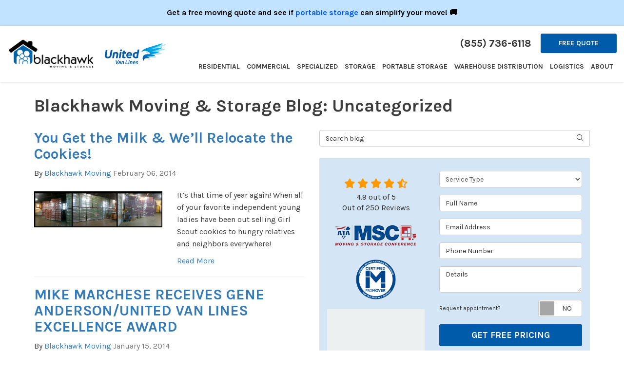

--- FILE ---
content_type: text/html; charset=utf-8
request_url: https://www.blackhawkmoving.com/blog/c.uncategorized/
body_size: 22223
content:

<!DOCTYPE html>
<html lang="en">
<head>
    
<meta charset="utf-8">

<title>Uncategorized - Blog | Blackhawk Moving &amp; Storage</title>
<link rel="canonical" href="https://www.blackhawkmoving.com/blog/c.uncategorized/" />

    <meta name="robots" content="noindex, follow" />
    <meta property="og:title" content="Blog | Blackhawk Moving &amp; Storage" />
    <meta itemprop="name" content="Blog | Blackhawk Moving &amp; Storage" />
    <meta property="og:description" content="Stay informed with Blackhawk Moving &amp; Storage latest articles, expert insights, and trending topics. Our blog offers diverse content to inspire, educate, and keep you up-to-date on everything that matters." />
    <meta itemprop="description" content="Stay informed with Blackhawk Moving &amp; Storage latest articles, expert insights, and trending topics. Our blog offers diverse content to inspire, educate, and keep you up-to-date on everything that matters." />
    <meta property="og:url" content="https://www.blackhawkmoving.com/blog/c.uncategorized/" />
    <meta property="og:type" content="article" />


<meta name="viewport" content="width=device-width, initial-scale=1.0">
<link rel="stylesheet" href="/css/bundle/bundle.ui.default.min.css?v=17.0.42.0" />
<link href="https://fonts.googleapis.com/css2?family=Karla:wght@400;700&display=swap" rel="stylesheet">
<link rel="shortcut icon" href="https://cmsplatform.blob.core.windows.net/wwwblackhawkmovingcom/favicon/favicon.png?v=5:49%20PM">
<script defer src="https://kit.fontawesome.com/7b3b8fd08c.js" crossorigin="anonymous"></script>
<script defer src="https://kit.fontawesome.com/f060360607.js" crossorigin="anonymous"></script>
<script defer src="/js/bundle/bundle.ui.jquery.min.js?v=17.0.42.0"></script>
<script defer src="/js/bundle/bundle.ui.bootstrap.min.js?v=17.0.42.0"></script>
<script defer src="/js/bundle/bundle.ui.html2canvas.js?v=17.0.42.0"></script>
<script defer src="/js/bundle/bundle.ui.form.js?v=17.0.42.0"></script>
<script defer src="/js/bundle/bundle.ui.styling.min.js?v=17.0.42.0"></script>
<script defer src="https://www.google.com/recaptcha/enterprise.js?render=6LetOdQrAAAAAN91s1__1cBGp5czXTquq3uWWzzD"></script>

<script type="text/javascript">
      var _gaq = _gaq || [];
      _gaq.push(['_setAccount', 'ACCOUNT']);
      _gaq.push(['_setDomainName', 'DOMAIN']);
      _gaq.push(['_trackPageview']);
      (function() {
      var ga = document.createElement('script'); ga.type = 'text/javascript'; ga.async = true;
      ga.src = ('https:' == document.location.protocol ? 'https://ssl' : 'http://www') + '.google-analytics.com/ga.js';
      var s = document.getElementsByTagName('script')[0]; s.parentNode.insertBefore(ga, s);
      })();
    </script>
<!-- Google Tag Manager -->
<script>(function(w,d,s,l,i){w[l]=w[l]||[];w[l].push({'gtm.start':
new Date().getTime(),event:'gtm.js'});var f=d.getElementsByTagName(s)[0],
j=d.createElement(s),dl=l!='dataLayer'?'&l='+l:'';j.async=true;j.src=
'https://www.googletagmanager.com/gtm.js?id='+i+dl;f.parentNode.insertBefore(j,f);
})(window,document,'script','dataLayer','GTM-KV33RT2');</script>
<!-- End Google Tag Manager -->

<meta name="google-site-verification" content="gTxHczWeN28ZLFAeRk850prT1JF592aGTNtd250RzlY" />

<meta name="msvalidate.01" content="B87C982CC4DED4B61C7A307CDF0C4105" />

<script defer src="https://connect.podium.com/widget.js#API_TOKEN=28825d14-503e-4991-9e9f-394090fe43fc" id="podium-widget" data-api-token="28825d14-503e-4991-9e9f-394090fe43fc"></script>




    
</head>
<body class="blog-page">
    
    <div class="alert  header-alert text-center" style=background:#c1e3ff;>
        <p><span style="color: rgb(0, 0, 0);"><strong>Get a free moving quote and see if </strong></span><a href="/storage/portable-storage/" alt="portable storage"><span style="color: rgb(0, 85, 255);"><strong>portable storage</strong></span></a><span style="color: rgb(0, 0, 0);"><strong> can simplify your move!&nbsp;🚚</strong></span></p>
    </div>

    
<nav id="header" class="header navbar navbar-main keep-on-screen" role="navigation">
    <div class="container-fluid">
        <meta itemprop="priceRange" content="$" />
        <meta itemprop="image" content="https://www.blackhawkmoving.com/img/logo.svg" />
        <!-- Brand and toggle get grouped for better mobile display -->
        <button type="button" class="navflyout-toggle btn ">
            <span class="sr-only">Toggle navigation</span>
            <i class="fas fa-bars"></i>
        </button>

        <meta itemprop="name" content="Blackhawk Moving &amp; Storage" />
        <a class="navbar-brand" itemprop="url" href="https://www.blackhawkmoving.com/">
            <img class="img-responsive" itemprop="logo" src="https://www.blackhawkmoving.com/img/logo.svg" alt="Blackhawk Moving &amp; Storage Logo" />
        </a>
        <div class="hd-agent hidden-md hidden-sm hidden-xs">
            <img class="img-responsive" itemprop="logo" src="https://www.blackhawkmoving.com/img/logo-united.svg" alt="United VanLine" />
        </div>
        <div class="navbar-toolbar">
	            <span class="navbar-phone-number hidden-xs gads-tracking-number" data-tracking-phone="(855) 736-6118">
	                <span class="number">(855) 736-6118</span>
	            </span>
	            <a href="tel:(855) 736-6118" class="btn btn-primary btn-call gads-tracking-number-mobile" onclick="trackOutboundLink('Phone Call', 'Organic (Toll Free 2)', '(855) 736-6118');">
	                <i class="text visible-xs-inline-block fas fa-phone"></i>
	            </a>
			<script>
    (async function () {
        try {
            await Promise.all([
                getPhoneDisplayRuleAsync(),
                getPhoneCallConversionAsync()
            ]);
        } catch (error) {
            console.error('Error in processing:', error);
        }
    })();

    async function getPhoneDisplayRuleAsync() {
        try {
            let phoneDisplayCookie = getCookie("phonedisplaynumber");
            if (phoneDisplayCookie) {
                console.log(phoneDisplayCookie);
                setPhoneDisplayNumber(phoneDisplayCookie);
            }

            const response = await fetch(`/phonedisplayrule/?path=${encodeURIComponent(window.location.pathname)}&query=${encodeURIComponent(window.location.search)}`, {
                headers: {
                    "X-Custom-Referer": ""
                }
            });
            if (!response.ok) {
                throw new Error('Network response was not ok');
            }

            const data = await response.json();

            if (data.phone !== "") {
                let gadsTrackingMobile = document.querySelectorAll('.gads-tracking-number-mobile');

                setPhoneDisplayNumber(data.phone);

                if (gadsTrackingMobile && gadsTrackingMobile.length > 0) {
                    gadsTrackingMobile.forEach((e) => {
                        e.setAttribute('href', 'tel:' + data.phone);
                        e.setAttribute('onclick', `trackOutboundLink(\'Phone Call\', \'${data.source}\', \'${data.phone}\');`);

                        const numberElement = e.querySelector('.number');
                        if (numberElement) {
                            numberElement.innerHTML = data.phone;
                        }
                    })
                }

                if (data.source.includes("PPC")) {
                    saveCookie("phonedisplaynumber", data.phone, null, "/");
                }
            }
        } catch (error) {
            console.error(error);
        }
    }

    async function getPhoneCallConversionAsync() {
        try {
            const response = await fetch(`/phonecall-conversion/?path=${encodeURIComponent(window.location.pathname)}&query=${encodeURIComponent(window.location.search)}`);
            if (!response.ok) {
                throw new Error('Network response was not ok');
            }
            const data = await response.text();
            if (data) {
                let script = document.querySelector('.phonecall-conversion-script')
                if (script) {
                    script.innerHTML = data;
                } else {
                    const parser = new DOMParser();
                    const doc = parser.parseFromString(data, 'text/html');

                    const newScript = document.createElement('script');
                    newScript.type = 'text/javascript';
                    newScript.textContent = doc.querySelector("script").textContent;

                    document.head.append(newScript);
                }
            }
        } catch (error) {
            console.error(error);
        }
    }

    function setPhoneDisplayNumber(number) {
        let gadsTracking = document.querySelectorAll('.gads-tracking-number');
        if (gadsTracking && gadsTracking.length > 0) {
            gadsTracking.forEach((e) => {
                e.setAttribute('data-tracking-phone', number);
                let innerSpan = e.children[0];
                if (innerSpan) {
                    innerSpan.innerText = number;
                }
            })
        }
    }

    function saveCookie(name, value, expires, path) {
        var today = new Date();
        today.setTime(today.getTime());
        if (expires) {
            expires = expires * 1000 * 60 * 60 * 24;
        }
        var expires_date = new Date(today.getTime() + (expires));
        document.cookie = name + '=' + escape(value) + ((expires) ? ';expires=' + expires_date.toUTCString() : '') + ';path=' + path + ';samesite=lax';
    }

    function getCookie(name) {
        var start = document.cookie.indexOf(name + '=');
        var len = start + name.length + 1;
        if ((!start) && (name != document.cookie.substring(0, name.length))) {
            return null;
        }
        if (start == -1) return null;
        var end = document.cookie.indexOf(';', len);
        if (end == -1) end = document.cookie.length;
        return unescape(document.cookie.substring(len, end));
    }
</script>
            
            <a href="#quote-form" class="btn btn-primary btn-quote scroll-to">Free Quote</a>
        </div>
        <!-- Collect the nav links and other content for toggling -->
        <div class="navbar-flyout ">
            <button type="button" class="btn mobile-nav-toggle">
                <span class="sr-only">Toggle navigation</span>
                <i class="fal fa-times"></i>
            </button>
            
    <ul class="nav navbar-nav" role="menubar">
            <li class="dropdown  " role="presentation">
                <a href=/residential-movers/ class="dropdown-toggle aMain" role="button" aria-expanded=false  >Residential</a>
                    <ul class='dropdown-menu' role='menu'>
                            <li role="presentation"><a href="/residential-movers/local-movers/" role="menuitem"  >Local Movers</a></li>
                            <li role="presentation"><a href="/residential-movers/long-distance-movers/" role="menuitem"  >Long Distance Movers</a></li>
                            <li role="presentation"><a href="/residential-movers/movers-and-packers/" role="menuitem"  >Packing And Moving</a></li>
                            <li role="presentation"><a href="/residential-movers/interstate-moving/" role="menuitem"  >Interstate Movers</a></li>
                            <li role="presentation"><a href="/residential-movers/intrastate-movers/" role="menuitem"  >Intrastate Movers</a></li>
                            <li role="presentation"><a href="/residential-movers/international-movers/" role="menuitem"  >International Movers</a></li>
                            <li role="presentation"><a href="/residential-movers/government/" role="menuitem"  >Government Moves</a></li>
                            <li role="presentation"><a href="/residential-movers/senior-movers/" role="menuitem"  >Senior Movers</a></li>
                            <li role="presentation"><a href="/move-costs/" role="menuitem"  >Cost of Moving</a></li>
                    </ul>
            </li>
            <li class="dropdown  " role="presentation">
                <a href=/commercial-movers/ class="dropdown-toggle aMain" role="button" aria-expanded=false  >Commercial</a>
                    <ul class='dropdown-menu' role='menu'>
                            <li role="presentation"><a href="/commercial-movers/office-movers/" role="menuitem"  >Office Movers</a></li>
                            <li role="presentation"><a href="/commercial-movers/business-relocation/" role="menuitem"  >Business Relocation</a></li>
                            <li role="presentation"><a href="/commercial-movers/corporate-relocation/" role="menuitem"  >Corporate Relocation</a></li>
                            <li role="presentation"><a href="/commercial-movers/office-equipment/" role="menuitem"  >Office Equipment Movers</a></li>
                    </ul>
            </li>
            <li class="dropdown  " role="presentation">
                <a href=/specialized-moving/ class="dropdown-toggle aMain" role="button" aria-expanded=false  >Specialized</a>
                    <ul class='dropdown-menu' role='menu'>
                            <li role="presentation"><a href="/specialized-moving/computers-electronics-movers/" role="menuitem"  >Computer And Electronic Movers</a></li>
                            <li role="presentation"><a href="/specialized-moving/lab-medical-movers/" role="menuitem"  >Lab and Medical Movers</a></li>
                            <li role="presentation"><a href="/specialized-moving/piano-movers/" role="menuitem"  >Piano Movers</a></li>
                    </ul>
            </li>
            <li class="dropdown  " role="presentation">
                <a href=/storage/ class="dropdown-toggle aMain" role="button" aria-expanded=false  >Storage</a>
                    <ul class='dropdown-menu' role='menu'>
                            <li role="presentation"><a href="/storage/moving-and-storage/" role="menuitem"  >Moving and Storage</a></li>
                            <li role="presentation"><a href="/storage/household-storage/" role="menuitem"  >Household Storage</a></li>
                            <li role="presentation"><a href="/storage/commercial-storage/" role="menuitem"  >Commercial Storage</a></li>
                            <li role="presentation"><a href="/storage/moving-containers/" role="menuitem"  >Moving Containers</a></li>
                            <li role="presentation"><a href="/storage/document-storage/" role="menuitem"  >Document Storage</a></li>
                    </ul>
            </li>
            <li class="  " role="presentation">
                <a href=/storage/portable-storage/ class=" aMain" role="button"   >Portable Storage</a>
            </li>
            <li class="dropdown  " role="presentation">
                <a href=/warehouse-distribution/ class="dropdown-toggle aMain" role="button" aria-expanded=false  >Warehouse Distribution</a>
                    <ul class='dropdown-menu' role='menu'>
                            <li role="presentation"><a href="/warehouse-distribution/f-f-e-movers/" role="menuitem"  >FF&amp;E Movers</a></li>
                            <li role="presentation"><a href="/warehouse-distribution/records-management/" role="menuitem"  >Records Management</a></li>
                    </ul>
            </li>
            <li class="dropdown  " role="presentation">
                <a href=/logistics/ class="dropdown-toggle aMain" role="button" aria-expanded=false  >Logistics</a>
                    <ul class='dropdown-menu' role='menu'>
                            <li role="presentation"><a href="/logistics/hotels/" role="menuitem"  >Hotel Logistics</a></li>
                            <li role="presentation"><a href="/logistics/inventory-management/" role="menuitem"  >Inventory Management </a></li>
                            <li role="presentation"><a href="/logistics/transportation-services/" role="menuitem"  >Freight Transportation Service</a></li>
                    </ul>
            </li>
            <li class="dropdown  " role="presentation">
                <a href=/about-us/ class="dropdown-toggle aMain" role="button" aria-expanded=false  >About</a>
                    <ul class='dropdown-menu' role='menu'>
                            <li role="presentation"><a href="/why-choose-us/" role="menuitem"  >Why Choose Us</a></li>
                            <li role="presentation"><a href="/about-us/" role="menuitem"  >About us</a></li>
                            <li role="presentation"><a href="/reviews/" role="menuitem"  >Reviews</a></li>
                            <li role="presentation"><a href="/blog/" role="menuitem"  >Blog</a></li>
                            <li role="presentation"><a href="/careers/" role="menuitem"  >Careers</a></li>
                            <li role="presentation"><a href="/service-areas/" role="menuitem"  >Service Areas</a></li>
                            <li role="presentation"><a href="/customer-service/" role="menuitem"  >Customer Service</a></li>
                            <li role="presentation"><a href="/offers/" role="menuitem"  >Offers</a></li>
                            <li role="presentation"><a href="/faq/" role="menuitem"  >FAQ</a></li>
                            <li role="presentation"><a href="/move-costs/" role="menuitem"  >Cost of Moving</a></li>
                    </ul>
            </li>
            <li class=" hidden-md hidden-lg " role="presentation">
                <a href=/reviews/ class=" aMain" role="button"   >Reviews</a>
            </li>
            <li class=" hidden-md hidden-lg " role="presentation">
                <a href=/customer-service/ class=" aMain" role="button"   >Customer Service</a>
            </li>
    </ul>

        </div>
        <!-- /.navbar-collapse -->
    </div>
    <!-- /.container -->
</nav>

<a href="#quote-form" class="btn btn-primary btn-quote-ft-mobile scroll-to showme">Free Quote</a>


    <div class="container">
        <div class="page-header ">
            

                <h1>Blackhawk Moving &amp; Storage Blog: Uncategorized</h1>

            <p class="lead hide"></p>
        </div>
    </div>

    <div class="container">
        <div class="row">
            <div class="col-md-6">
                <div class="page-content">
                    






    <div class="post-entry row">
        <div class="col-sm-12">
            <a href="/blog/p.140206000/you-get-the-milk-well-relocate-the-cookies/">
                <h2 class="post-title">You Get the Milk &amp; We&#x2019;ll Relocate the Cookies!</h2>
            </a>
            <div class="post-meta">
                By
                <span class="post-author">
                    <a href="/blog/a.blackhawk-moving/">Blackhawk Moving</a>
                </span>
                <time class="post-date text-muted">
                    February 06, 2014
                </time>
            </div>
        </div>
            <div class="col-sm-6">
                    <a href="/blog/p.140206000/you-get-the-milk-well-relocate-the-cookies/">
                        <img class="img-responsive lazyload" src="/img/ph-rectangle.png" data-src="https://moverplatform.blob.core.windows.net/wwwblackhawkmovingcom/blog-images/07b99cf9-184a-412b-8d31-a23b4536aa23.jpg">
                    </a>
            </div>

        <div class="post-body col-sm-6">
            <p class="post-excerpt">
                It’s that time of year again! When all of your favorite independent young ladies have been out selling Girl Scout cookies to hungry relatives and neighbors everywhere!
            </p>
            <a href="/blog/p.140206000/you-get-the-milk-well-relocate-the-cookies/" class="post-continue btn-page-link">Read More</a>
        </div>
    </div>
    <hr />
    <div class="post-entry row">
        <div class="col-sm-12">
            <a href="/blog/p.140115000/mike-marchese-receives-gene-andersonunited-van-lines-excellence-award/">
                <h2 class="post-title">MIKE MARCHESE RECEIVES GENE ANDERSON/UNITED VAN LINES EXCELLENCE AWARD</h2>
            </a>
            <div class="post-meta">
                By
                <span class="post-author">
                    <a href="/blog/a.blackhawk-moving/">Blackhawk Moving</a>
                </span>
                <time class="post-date text-muted">
                    January 15, 2014
                </time>
            </div>
        </div>
            <div class="col-sm-6">
                    <a href="/blog/p.140115000/mike-marchese-receives-gene-andersonunited-van-lines-excellence-award/">
                        <img class="img-responsive lazyload" src="/img/ph-rectangle.png" data-src="https://moverplatform.blob.core.windows.net/wwwblackhawkmovingcom/blog-images/6da87fa1-e7df-48d2-a604-19be933a75b3.jpg">
                    </a>
            </div>

        <div class="post-body col-sm-6">
            <p class="post-excerpt">
                Michael Marchese, owner of Blackhawk Moving &amp; Storage in Sycamore, IL received the Gene Anderson/United Excellence Award, which recognizes an individual who has made exceptional contributions to the United Van Lines system.
            </p>
            <a href="/blog/p.140115000/mike-marchese-receives-gene-andersonunited-van-lines-excellence-award/" class="post-continue btn-page-link">Read More</a>
        </div>
    </div>
    <hr />
    <div class="post-entry row">
        <div class="col-sm-12">
            <a href="/blog/p.131211000/how-to-plan-a-move-to-the-country/">
                <h2 class="post-title">How to Plan a Move to the Country</h2>
            </a>
            <div class="post-meta">
                By
                <span class="post-author">
                    <a href="/blog/a.blackhawk-moving/">Blackhawk Moving</a>
                </span>
                <time class="post-date text-muted">
                    December 11, 2013
                </time>
            </div>
        </div>
            <div class="col-sm-6">
                    <a href="/blog/p.131211000/how-to-plan-a-move-to-the-country/">
                        <img class="img-responsive lazyload" src="/img/ph-rectangle.png" data-src="https://moverplatform.blob.core.windows.net/wwwblackhawkmovingcom/blog-images/0c85212b-8343-439b-af2e-f11c2f1fbd01.jpg">
                    </a>
            </div>

        <div class="post-body col-sm-6">
            <p class="post-excerpt">
                If you’re moving away from Chicago and you think the country would be a nice change of pace, there are some things you should keep in mind to ensure that your transition will be rewarding. At Blackhawk Moving, our top priority is making your country move a success!
            </p>
            <a href="/blog/p.131211000/how-to-plan-a-move-to-the-country/" class="post-continue btn-page-link">Read More</a>
        </div>
    </div>
    <hr />
    <div class="post-entry row">
        <div class="col-sm-12">
            <a href="/blog/p.131205000/celebrating-blackhawks-35th-year-anniversary/">
                <h2 class="post-title">Celebrating Blackhawk&#x27;s 35th Year Anniversary!</h2>
            </a>
            <div class="post-meta">
                By
                <span class="post-author">
                    <a href="/blog/a.blackhawk-moving/">Blackhawk Moving</a>
                </span>
                <time class="post-date text-muted">
                    December 05, 2013
                </time>
            </div>
        </div>
            <div class="col-sm-6">
                    <div class="embed-responsive embed-responsive-16by9">
                        <iframe class="embed-responsive-item" src="//www.youtube.com/embed/ZCID07BwEwA" frameborder="0" allowfullscreen></iframe>
                    </div>
            </div>

        <div class="post-body col-sm-6">
            <p class="post-excerpt">
                The moving industry in the U.S. is one of the most diverse in the country. It consists of small "mom and pop" movers to multi-million dollar corporations. It experiences ups of peak summer seasons and the lows of the slower winter seasons.
            </p>
            <a href="/blog/p.131205000/celebrating-blackhawks-35th-year-anniversary/" class="post-continue btn-page-link">Read More</a>
        </div>
    </div>
    <hr />
    <div class="post-entry">
        <div>
            <a href="/blog/p.131031000/5-important-things-to-remember-after-moving-in/">
                <h2 class="post-title">5 Important Things to Remember After Moving In</h2>
            </a>
            <div class="post-meta">
                By
                <span class="post-author">
                    <a href="/blog/a.blackhawk-moving/">Blackhawk Moving</a>
                </span>
                <time class="post-date text-muted">
                    October 31, 2013
                </time>
            </div>
        </div>

        <div class="post-body">
            <p class="post-excerpt">
                Moving is a hectic time that can be stressful – after you’re unpacked in your new home, all you’ll want to do is rest and catch up on sleep! Unfortunately, the journey isn’t over just yet! You still have things to accomplish, but if you manage your time well, your post-move tasks will be a breeze!
            </p>
            <a href="/blog/p.131031000/5-important-things-to-remember-after-moving-in/" class="post-continue btn-page-link">Read More</a>
        </div>
    </div>
    <hr />
    <div class="post-entry row">
        <div class="col-sm-12">
            <a href="/blog/p.130820000/moving-in-state/">
                <h2 class="post-title">Moving in State?</h2>
            </a>
            <div class="post-meta">
                By
                <span class="post-author">
                    <a href="/blog/a.blackhawk-moving/">Blackhawk Moving</a>
                </span>
                <time class="post-date text-muted">
                    August 20, 2013
                </time>
            </div>
        </div>
            <div class="col-sm-6">
                    <a href="/blog/p.130820000/moving-in-state/">
                        <img class="img-responsive lazyload" src="/img/ph-rectangle.png" data-src="https://moverplatform.blob.core.windows.net/wwwblackhawkmovingcom/blog-images/72b2bef5-1b49-46de-8a09-ea9c39506b8f.jpg">
                    </a>
            </div>

        <div class="post-body col-sm-6">
            <p class="post-excerpt">
                Whether you are moving just across town or thousands of miles away, a professional moving service can offer you many benefits.  When moving locally many families will handle their relocation on their own, and they often find that the process becomes unnecessarily stressful.
            </p>
            <a href="/blog/p.130820000/moving-in-state/" class="post-continue btn-page-link">Read More</a>
        </div>
    </div>
    <hr />
    <div class="post-entry row">
        <div class="col-sm-12">
            <a href="/blog/p.130619000/moving-your-pets/">
                <h2 class="post-title">Moving Your Pets</h2>
            </a>
            <div class="post-meta">
                By
                <span class="post-author">
                    <a href="/blog/a.blackhawk-moving/">Blackhawk Moving</a>
                </span>
                <time class="post-date text-muted">
                    June 19, 2013
                </time>
            </div>
        </div>
            <div class="col-sm-6">
                    <a href="/blog/p.130619000/moving-your-pets/">
                        <img class="img-responsive lazyload" src="/img/ph-rectangle.png" data-src="https://blog.blackhawkmoving.com/wp-content/uploads/2013/06/iStock_000002117334XSmall-150x150.jpg">
                    </a>
            </div>

        <div class="post-body col-sm-6">
            <p class="post-excerpt">
                Moving can be one of the most stressful things a person can do, and it can be just as traumatic for your pets. Making plans for a pet-friendly move will keep you sane and your pets as comfortable as possible.
            </p>
            <a href="/blog/p.130619000/moving-your-pets/" class="post-continue btn-page-link">Read More</a>
        </div>
    </div>
    <hr />
    <div class="post-entry row">
        <div class="col-sm-12">
            <a href="/blog/p.130516000/go-green-keep-it-on-the-screen/">
                <h2 class="post-title">Go Green! Keep It On The Screen!</h2>
            </a>
            <div class="post-meta">
                By
                <span class="post-author">
                    <a href="/blog/a.blackhawk-moving/">Blackhawk Moving</a>
                </span>
                <time class="post-date text-muted">
                    May 16, 2013
                </time>
            </div>
        </div>
            <div class="col-sm-6">
                    <a href="/blog/p.130516000/go-green-keep-it-on-the-screen/">
                        <img class="img-responsive lazyload" src="/img/ph-rectangle.png" data-src="https://moverplatform.blob.core.windows.net/wwwblackhawkmovingcom/blog-images/7ca4ed54-131b-45fc-a217-3e4cb1dac345.jpg">
                    </a>
            </div>

        <div class="post-body col-sm-6">
            <p class="post-excerpt">
                Blackhawk Moving &amp; Storage is going green! We have recently finished organizing and begun executing a plan of action that will greatly contribute to the conservation of our most important home, our planet.
 As of now, approximately 75% of the work we do requires written, printed paperwork.
            </p>
            <a href="/blog/p.130516000/go-green-keep-it-on-the-screen/" class="post-continue btn-page-link">Read More</a>
        </div>
    </div>
    <hr />
    <div class="post-entry">
        <div>
            <a href="/blog/p.130402000/things-to-do-at-home-before-you-move/">
                <h2 class="post-title">Things To Do At Home Before You Move</h2>
            </a>
            <div class="post-meta">
                By
                <span class="post-author">
                    <a href="/blog/a.blackhawk-moving/">Blackhawk Moving</a>
                </span>
                <time class="post-date text-muted">
                    April 02, 2013
                </time>
            </div>
        </div>

        <div class="post-body">
            <p class="post-excerpt">
                There are two things I know:  No one should eat oysters between May and August, and no one has ever written a book called The Pleasures Of  Moving.
            </p>
            <a href="/blog/p.130402000/things-to-do-at-home-before-you-move/" class="post-continue btn-page-link">Read More</a>
        </div>
    </div>
    <hr />
    <div class="post-entry row">
        <div class="col-sm-12">
            <a href="/blog/p.130225000/a-girl-scouts-work-is-never-done/">
                <h2 class="post-title">A Girl Scout&#x2019;s Work Is Never Done</h2>
            </a>
            <div class="post-meta">
                By
                <span class="post-author">
                    <a href="/blog/a.blackhawk-moving/">Blackhawk Moving</a>
                </span>
                <time class="post-date text-muted">
                    February 25, 2013
                </time>
            </div>
        </div>
            <div class="col-sm-6">
                    <a href="/blog/p.130225000/a-girl-scouts-work-is-never-done/">
                        <img class="img-responsive lazyload" src="/img/ph-rectangle.png" data-src="https://moverplatform.blob.core.windows.net/wwwblackhawkmovingcom/blog-images/0085a388-75e6-4f37-8a25-78ed9b3b47a7.jpg">
                    </a>
            </div>

        <div class="post-body col-sm-6">
            <p class="post-excerpt">
                Blackhawk Moving and Storage participates in the distribution of Girl Scout cookies to all troops in the Greater Chicagoland region.  Our Chicago area moving company loves to help with this annual event. Accuracy is very important to all involved.
            </p>
            <a href="/blog/p.130225000/a-girl-scouts-work-is-never-done/" class="post-continue btn-page-link">Read More</a>
        </div>
    </div>
    <hr />



<div class="panel panel-default blog-subscribe text-center">
    <div class="panel-body">
        <p class="form-title">Subscribe to Blackhawk Moving &amp; Storage's Blog</p>
        <form class="email-subscribe" id="email-subscribe" role="form" method="post" action="/thank-you/?blogsubscribe=1">
            <p class="lead" id="email-subscribe-help-block">Get Blackhawk Moving &amp; Storage's latest articles straight to your inbox. Enter your name and email address below.</p>
            <div class="col-center">
                <div class="form-group">
                    <label for="name" class="sr-only">What is your name?</label>
                    <input class="form-control" id="name" name="name" type="text" placeholder="Full Name" aria-describedby="email-subscribe-help-block" maxlength="50">
                </div>
                <div class="form-group">
                    <label for="email" class="sr-only">What is your email address?</label>
                    <input class="form-control" id="email" name="email" type="email" placeholder="Email Address" aria-describedby="email-subscribe-help-block" maxlength="50">
                </div>

                


                <div class="row">
                    <div class="col-sm-6">
                        <input type="hidden" id="form" name="form" value="blogsubscribe" />
                        <label for="check" hidden>Check</label>
                        <input id="check" name="spamCheck" class="covered" value="" />
                        <button id="email-subscribe-btn" type="submit" class="btn btn-block btn-primary">Blog Subscribe</button>
                        
    <div class="mt-2 small hp-disclaimer-message form-group checkbox">
        <label for="agree">
                <input type="checkbox" id="agree" name="agree" value="true">

            By checking this box, I authorize Blackhawk Moving & Storage to send me marketing calls and text messages at the number provided above, including by using an autodialer or a prerecorded message. I understand that I am not required to give this authorization as a condition of doing business with Blackhawk Moving & Storage. By checking this box, I am also agreeing to Blackhawk Moving & Storage's <a target='_blank' rel='noopener' href='/terms/'>Terms of Use</a> and <a target='_blank' rel='noopener' href='/privacy-policy/'>Privacy Policy</a>.
            <input type="hidden" id="consentmessage" name="consentmessage" value="By checking this box, I authorize Blackhawk Moving &amp; Storage to send me marketing calls and text messages at the number provided above, including by using an autodialer or a prerecorded message. I understand that I am not required to give this authorization as a condition of doing business with Blackhawk Moving &amp; Storage. By checking this box, I am also agreeing to Blackhawk Moving &amp; Storage&#x27;s &lt;a target=&#x27;_blank&#x27; rel=&#x27;noopener&#x27; href=&#x27;/terms/&#x27;&gt;Terms of Use&lt;/a&gt; and &lt;a target=&#x27;_blank&#x27; rel=&#x27;noopener&#x27; href=&#x27;/privacy-policy/&#x27;&gt;Privacy Policy&lt;/a&gt;." />
        </label>
    </div>

                    </div>
                    <div class="col-sm-6">
                        <a class="btn btn-link btn-block link-rss" href="/blog/rss/" target="_blank">
                            <i class="fas fa-rss fa-fw"></i>
                            Feed Subscribe
                        </a>
                    </div>
                </div>
            </div>
        </form>
    </div>
</div>


<nav>
    <ul class="pager">
            <li class="previous">
                <a href="/blog/c.uncategorized/2/uncategorized-869774999/" rel="prev">&larr; Older</a>
            </li>
    </ul>
</nav>

                </div>
            </div>
            <div class="col-md-6">
                <form id="search-blog-form" class="mb-4" method="post" action="/blog/c.uncategorized/">
                    <label for="search-blog" class="sr-only">Search Blog</label>
                    <div class="input-group">
                        <input id="search-blog" name="search" class="form-control" placeholder="Search blog" type="search" style="border-right:0;" />
                        <div class="input-group-btn">
                            <button id="btn-submit-search" class="btn btn-default" type="submit" style="border-left:0;">
                                <span class="sr-only">Search</span>
                                <i class="fal fa-search" aria-hidden="true"></i>
                            </button>
                        </div>
                    </div>
                </form>
                <div id="quote-form" class="quote-form panel panel-quote-form ">
    <div class="panel-body">
        <div class="section-header text-center">
            
<p class="h2"></p>

        </div>
        <div class="row">
            <div class="col-sm-7 col-sm-push-5">
                
<form id="price-quote" action="/thank-you/quote-thank-you/?ref=pricing" method="post" role="form">

            <div class="form-group">
                <label for="service" class="sr-only">Service Type</label>
                <select id="service" name="service" class="form-control">
                    <option value="">Service Type</option>
<option value="Residential Move" >Residential Move</option><option value="Commercial Move" >Commercial Move</option><option value="International Move" >International Move</option><option value="Specialized Move" >Specialized Move</option><option value="Logistics" >Logistics</option><option value="Storage" >Storage</option>                </select>
            </div>
    <div class="optional-hide residential-group international-group">
        <div class="form-group">
            <label for="size" class="sr-only">Move Size</label>
            <select id="size" name="size" class="form-control">
                <option value="" selected="selected">Move Size</option>
                    <option value="Single Room">Single Room</option>
                    <option value="Studio">Studio</option>
                    <option value="1 Bdrm Apt.">1 Bdrm Apt.</option>
                    <option value="2 Bdrm Apt.">2 Bdrm Apt.</option>
                    <option value="3&#x2B; Bdrm Apt.">3&#x2B; Bdrm Apt.</option>
                    <option value="1 Bdrm House">1 Bdrm House</option>
                    <option value="2 Bdrm House">2 Bdrm House</option>
                    <option value="3 Bdrm House">3 Bdrm House</option>
                    <option value="4&#x2B; Bdrm House">4&#x2B; Bdrm House</option>
            </select>
        </div>
        <div class="form-group">
            <label for="movedateraw" class="sr-only">Move Date</label>
            <input id="movedateraw" name="movedateraw" class="input datepicker form-control select-date" data-date-format="mm/dd/yy" type="text" placeholder="Move Date" data-action-field="movedateraw" data-time-field="">
        </div>
        <div class="form-group">
            <label for="address" class="sr-only">Move From Address</label>
            <input id="address" name="address" class="form-control" type="text" placeholder="Move From Address" autocomplete="none">
            <input id="g-address1" name="address1" type="hidden" autocomplete="none" />
            <input id="g-address2" name="address2" type="hidden" autocomplete="none" />
            <input id="g-city" name="city" type="hidden" autocomplete="none" />
            <input id="g-neighborhood" name="neighborhood" type="hidden" autocomplete="none" />
            <input id="g-fromcity" name="fromcity" type="hidden" autocomplete="none" />
            <input id="g-state" name="state" type="hidden" autocomplete="none" />
            <input id="g-fromstate" name="fromstate" type="hidden" autocomplete="none" />
            <input id="g-zip" name="zip" type="hidden" autocomplete="none" />
            <input id="g-fromzip" name="fromzip" type="hidden" autocomplete="none" />
            <input id="g-county" name="county" type="hidden" autocomplete="none" />
            <input id="g-country" name="country" type="hidden" autocomplete="none" />
            <input id="g-latitude" name="latitude" type="hidden" autocomplete="none" />
            <input id="g-longitude" name="longitude" type="hidden" autocomplete="none" />
        </div>
    </div>


    <div class="form-group optional-hide residential-group">
        <label for="zip" class="sr-only">Move To Zip</label>
        <input id="zip" name="zipfield" class="form-control" type="text" placeholder="Move To Zip" maxlength="50" autocomplete="none">
        <input id="g-tocity" name="tocity" type="hidden" autocomplete="none" />
        <input id="g-tostate" name="tostate" type="hidden" autocomplete="none" />
        <input id="g-tozip" name="tozip" type="hidden" autocomplete="none" />
        <input id="g-tocountry" name="tocountry" type="hidden" autocomplete="none" />
    </div>

    <div class="form-group optional-hide international-group">
        <label for="tocountry" class="sr-only">What Country Are You Moving To?</label>
        <select id="tocountry" name="tocountry" class="form-control">
            <option value="" selected="selected">Move To Country</option>
                <option value="United States">United States</option>
                <option value="United Kingdom">United Kingdom</option>
                <option value="Afghanistan">Afghanistan</option>
                <option value="Albania">Albania</option>
                <option value="Algeria">Algeria</option>
                <option value="American Samoa">American Samoa</option>
                <option value="Andorra">Andorra</option>
                <option value="Angola">Angola</option>
                <option value="Anguilla">Anguilla</option>
                <option value="Antarctica">Antarctica</option>
                <option value="Antigua and Barbuda">Antigua and Barbuda</option>
                <option value="Argentina">Argentina</option>
                <option value="Armenia">Armenia</option>
                <option value="Aruba">Aruba</option>
                <option value="Australia">Australia</option>
                <option value="Austria">Austria</option>
                <option value="Azerbaijan">Azerbaijan</option>
                <option value="Bahamas">Bahamas</option>
                <option value="Bahrain">Bahrain</option>
                <option value="Bangladesh">Bangladesh</option>
                <option value="Barbados">Barbados</option>
                <option value="Belarus">Belarus</option>
                <option value="Belgium">Belgium</option>
                <option value="Belize">Belize</option>
                <option value="Benin">Benin</option>
                <option value="Bermuda">Bermuda</option>
                <option value="Bhutan">Bhutan</option>
                <option value="Bolivia">Bolivia</option>
                <option value="Bosnia and Herzegovina">Bosnia and Herzegovina</option>
                <option value="Botswana">Botswana</option>
                <option value="Bouvet Island">Bouvet Island</option>
                <option value="Brazil">Brazil</option>
                <option value="British Indian Ocean Territory">British Indian Ocean Territory</option>
                <option value="Brunei Darussalam">Brunei Darussalam</option>
                <option value="Bulgaria">Bulgaria</option>
                <option value="Burkina Faso">Burkina Faso</option>
                <option value="Burundi">Burundi</option>
                <option value="Cambodia">Cambodia</option>
                <option value="Cameroon">Cameroon</option>
                <option value="Canada">Canada</option>
                <option value="Cape Verde">Cape Verde</option>
                <option value="Cayman Islands">Cayman Islands</option>
                <option value="Central African Republic">Central African Republic</option>
                <option value="Chad">Chad</option>
                <option value="Chile">Chile</option>
                <option value="China">China</option>
                <option value="Christmas Island">Christmas Island</option>
                <option value="Cocos (Keeling) Islands">Cocos (Keeling) Islands</option>
                <option value="Colombia">Colombia</option>
                <option value="Comoros">Comoros</option>
                <option value="Congo">Congo</option>
                <option value="Congo, The Democratic Republic of The">Congo, The Democratic Republic of The</option>
                <option value="Cook Islands">Cook Islands</option>
                <option value="Costa Rica">Costa Rica</option>
                <option value="Cote D&#x27;ivoire">Cote D&#x27;ivoire</option>
                <option value="Croatia">Croatia</option>
                <option value="Cuba">Cuba</option>
                <option value="Cyprus">Cyprus</option>
                <option value="Czech Republic">Czech Republic</option>
                <option value="Denmark">Denmark</option>
                <option value="Djibouti">Djibouti</option>
                <option value="Dominica">Dominica</option>
                <option value="Dominican Republic">Dominican Republic</option>
                <option value="Ecuador">Ecuador</option>
                <option value="Egypt">Egypt</option>
                <option value="El Salvador">El Salvador</option>
                <option value="Equatorial Guinea">Equatorial Guinea</option>
                <option value="Eritrea">Eritrea</option>
                <option value="Estonia">Estonia</option>
                <option value="Ethiopia">Ethiopia</option>
                <option value="Falkland Islands (Malvinas)">Falkland Islands (Malvinas)</option>
                <option value="Faroe Islands">Faroe Islands</option>
                <option value="Fiji">Fiji</option>
                <option value="Finland">Finland</option>
                <option value="France">France</option>
                <option value="French Guiana">French Guiana</option>
                <option value="French Polynesia">French Polynesia</option>
                <option value="French Southern Territories">French Southern Territories</option>
                <option value="Gabon">Gabon</option>
                <option value="Gambia">Gambia</option>
                <option value="Georgia">Georgia</option>
                <option value="Germany">Germany</option>
                <option value="Ghana">Ghana</option>
                <option value="Gibraltar">Gibraltar</option>
                <option value="Greece">Greece</option>
                <option value="Greenland">Greenland</option>
                <option value="Grenada">Grenada</option>
                <option value="Guadeloupe">Guadeloupe</option>
                <option value="Guam">Guam</option>
                <option value="Guatemala">Guatemala</option>
                <option value="Guinea">Guinea</option>
                <option value="Guinea-bissau">Guinea-bissau</option>
                <option value="Guyana">Guyana</option>
                <option value="Haiti">Haiti</option>
                <option value="Heard Island and Mcdonald Islands">Heard Island and Mcdonald Islands</option>
                <option value="Holy See (Vatican City State)">Holy See (Vatican City State)</option>
                <option value="Honduras">Honduras</option>
                <option value="Hong Kong">Hong Kong</option>
                <option value="Hungary">Hungary</option>
                <option value="Iceland">Iceland</option>
                <option value="India">India</option>
                <option value="Indonesia">Indonesia</option>
                <option value="Iran, Islamic Republic of">Iran, Islamic Republic of</option>
                <option value="Iraq">Iraq</option>
                <option value="Ireland">Ireland</option>
                <option value="Israel">Israel</option>
                <option value="Italy">Italy</option>
                <option value="Jamaica">Jamaica</option>
                <option value="Japan">Japan</option>
                <option value="Jordan">Jordan</option>
                <option value="Kazakhstan">Kazakhstan</option>
                <option value="Kenya">Kenya</option>
                <option value="Kiribati">Kiribati</option>
                <option value="Korea, Republic of">Korea, Republic of</option>
                <option value="Kuwait">Kuwait</option>
                <option value="Kyrgyzstan">Kyrgyzstan</option>
                <option value="Lao People&#x27;s Democratic Republic">Lao People&#x27;s Democratic Republic</option>
                <option value="Latvia">Latvia</option>
                <option value="Lebanon">Lebanon</option>
                <option value="Lesotho">Lesotho</option>
                <option value="Liberia">Liberia</option>
                <option value="Libyan Arab Jamahiriya">Libyan Arab Jamahiriya</option>
                <option value="Liechtenstein">Liechtenstein</option>
                <option value="Lithuania">Lithuania</option>
                <option value="Luxembourg">Luxembourg</option>
                <option value="Macao">Macao</option>
                <option value="Macedonia, The Former Yugoslav Republic of">Macedonia, The Former Yugoslav Republic of</option>
                <option value="Madagascar">Madagascar</option>
                <option value="Malawi">Malawi</option>
                <option value="Malaysia">Malaysia</option>
                <option value="Maldives">Maldives</option>
                <option value="Mali">Mali</option>
                <option value="Malta">Malta</option>
                <option value="Marshall Islands">Marshall Islands</option>
                <option value="Martinique">Martinique</option>
                <option value="Mauritania">Mauritania</option>
                <option value="Mauritius">Mauritius</option>
                <option value="Mayotte">Mayotte</option>
                <option value="Mexico">Mexico</option>
                <option value="Micronesia, Federated States of">Micronesia, Federated States of</option>
                <option value="Moldova, Republic of">Moldova, Republic of</option>
                <option value="Monaco">Monaco</option>
                <option value="Mongolia">Mongolia</option>
                <option value="Montserrat">Montserrat</option>
                <option value="Morocco">Morocco</option>
                <option value="Mozambique">Mozambique</option>
                <option value="Myanmar">Myanmar</option>
                <option value="Namibia">Namibia</option>
                <option value="Nauru">Nauru</option>
                <option value="Nepal">Nepal</option>
                <option value="Netherlands">Netherlands</option>
                <option value="Netherlands Antilles">Netherlands Antilles</option>
                <option value="New Caledonia">New Caledonia</option>
                <option value="New Zealand">New Zealand</option>
                <option value="Nicaragua">Nicaragua</option>
                <option value="Niger">Niger</option>
                <option value="Nigeria">Nigeria</option>
                <option value="Niue">Niue</option>
                <option value="Norfolk Island">Norfolk Island</option>
                <option value="Northern Mariana Islands">Northern Mariana Islands</option>
                <option value="Norway">Norway</option>
                <option value="Oman">Oman</option>
                <option value="Pakistan">Pakistan</option>
                <option value="Palau">Palau</option>
                <option value="Palestinian Territory, Occupied">Palestinian Territory, Occupied</option>
                <option value="Panama">Panama</option>
                <option value="Papua New Guinea">Papua New Guinea</option>
                <option value="Paraguay">Paraguay</option>
                <option value="Peru">Peru</option>
                <option value="Philippines">Philippines</option>
                <option value="Pitcairn">Pitcairn</option>
                <option value="Poland">Poland</option>
                <option value="Portugal">Portugal</option>
                <option value="Puerto Rico">Puerto Rico</option>
                <option value="Qatar">Qatar</option>
                <option value="Reunion">Reunion</option>
                <option value="Romania">Romania</option>
                <option value="Russian Federation">Russian Federation</option>
                <option value="Rwanda">Rwanda</option>
                <option value="Saint Helena">Saint Helena</option>
                <option value="Saint Kitts and Nevis">Saint Kitts and Nevis</option>
                <option value="Saint Lucia">Saint Lucia</option>
                <option value="Saint Pierre and Miquelon">Saint Pierre and Miquelon</option>
                <option value="Saint Vincent and The Grenadines">Saint Vincent and The Grenadines</option>
                <option value="Samoa">Samoa</option>
                <option value="San Marino">San Marino</option>
                <option value="Sao Tome and Principe">Sao Tome and Principe</option>
                <option value="Saudi Arabia">Saudi Arabia</option>
                <option value="Senegal">Senegal</option>
                <option value="Serbia and Montenegro">Serbia and Montenegro</option>
                <option value="Seychelles">Seychelles</option>
                <option value="Sierra Leone">Sierra Leone</option>
                <option value="Singapore">Singapore</option>
                <option value="Slovakia">Slovakia</option>
                <option value="Slovenia">Slovenia</option>
                <option value="Solomon Islands">Solomon Islands</option>
                <option value="Somalia">Somalia</option>
                <option value="South Africa">South Africa</option>
                <option value="South Georgia and The South Sandwich Islands">South Georgia and The South Sandwich Islands</option>
                <option value="Spain">Spain</option>
                <option value="Sri Lanka">Sri Lanka</option>
                <option value="Sudan">Sudan</option>
                <option value="Suriname">Suriname</option>
                <option value="Svalbard and Jan Mayen">Svalbard and Jan Mayen</option>
                <option value="Swaziland">Swaziland</option>
                <option value="Sweden">Sweden</option>
                <option value="Switzerland">Switzerland</option>
                <option value="Syrian Arab Republic">Syrian Arab Republic</option>
                <option value="Taiwan, Province of China">Taiwan, Province of China</option>
                <option value="Tajikistan">Tajikistan</option>
                <option value="Tanzania, United Republic of">Tanzania, United Republic of</option>
                <option value="Thailand">Thailand</option>
                <option value="Timor-leste">Timor-leste</option>
                <option value="Togo">Togo</option>
                <option value="Tokelau">Tokelau</option>
                <option value="Tonga">Tonga</option>
                <option value="Trinidad and Tobago">Trinidad and Tobago</option>
                <option value="Tunisia">Tunisia</option>
                <option value="Turkey">Turkey</option>
                <option value="Turkmenistan">Turkmenistan</option>
                <option value="Turks and Caicos Islands">Turks and Caicos Islands</option>
                <option value="Tuvalu">Tuvalu</option>
                <option value="Uganda">Uganda</option>
                <option value="Ukraine">Ukraine</option>
                <option value="United Arab Emirates">United Arab Emirates</option>
                <option value="United States Minor Outlying Islands">United States Minor Outlying Islands</option>
                <option value="Uruguay">Uruguay</option>
                <option value="Uzbekistan">Uzbekistan</option>
                <option value="Vanuatu">Vanuatu</option>
                <option value="Venezuela">Venezuela</option>
                <option value="Viet Nam">Viet Nam</option>
                <option value="Virgin Islands, British">Virgin Islands, British</option>
                <option value="Virgin Islands, U.S.">Virgin Islands, U.S.</option>
                <option value="Wallis and Futuna">Wallis and Futuna</option>
                <option value="Western Sahara">Western Sahara</option>
                <option value="Yemen">Yemen</option>
                <option value="Zambia">Zambia</option>
                <option value="Zimbabwe">Zimbabwe</option>
        </select>
    </div>


    <div class="form-group">
        <label for="name" class="sr-only">Full Name</label>
        <input id="name" name="name" class="form-control" type="text" placeholder="Full Name" maxlength="50">
    </div>
    <div class="form-group">
        <label for="email" class="sr-only">Email Address</label>
        <input id="email" name="email" class="form-control" type="email" placeholder="Email Address" maxlength="50">
    </div>
    <div class="form-group">
        <label for="phone" class="sr-only">Phone Number</label>
        <input id="phone" name="phone" class="form-control" type="tel" placeholder="Phone Number" maxlength="14">
    </div>


    <div class="form-group">
        <label for="details" class="sr-only">Details</label>
        <textarea id="details" name="details" class="form-control" placeholder="Details" rows="2" maxlength="3000"></textarea>
    </div>

        <div class="row form-switch form-group">
    <div class="col-xs-7 label-text">
        <p>Request appointment?</p>
    </div>
    <div class="col-xs-5">
        <div class="onoffswitch">
            <button class="onoffswitch-toggle collapsed" type="button">
                <span class="onoffswitch-inner"></span>
                <span class="onoffswitch-switch"></span>
                <span class="sr-only">Request appointment?</span>
            </button>
        </div>
    </div>
</div>
<div id="collapse-app-set" class="collapse" aria-expanded="false">
    <input type="hidden" id="hardappointment" name="hardappointment" value="false" autocomplete="off" />
    <div id="soft-appointment-section" class="">
        <div class="row">
            <div class="col-md-6">
                <div class="form-group">
                    <label for="apptdateraw" class="sr-only">What day works best for you?</label>
                    <input id="apptdateraw" name="apptdateraw" class="input datepicker form-control select-date" data-date-format="mm/dd/yy" type="text" placeholder="Date"
                           data-action-field="apptdateraw" data-time-field="appttime">
                </div>
            </div>
            <div class="col-md-6">
                <div class="form-group">
                    <label for="appttime" class="sr-only">What time works best for you?</label>
                    <select id="appttime" name="appttime" class="form-control">
                        <option value="" selected="selected">Time</option>
                            <option value="Early Morning">Early Morning</option>
                            <option value="Morning">Morning </option>
                            <option value="Noon">Noon</option>
                            <option value="Afternoon">Afternoon</option>
                            <option value="Early Evening">Early Evening</option>
                            <option value="Evening">Evening</option>
                    </select>
                </div>
            </div>
        </div>
    </div>
</div>

    


    <input type="hidden" name="offername" value="" />
    <input type="hidden" name="setappointment" value="false" autocomplete="off">
    <input id="price-quote-type" name="type" type="hidden" value="Quote">
    <input id="quoteToken" name="quoteToken" type="hidden" value="" />
    <input type="hidden" name="form" value="mover" />
    <label for="check" hidden>Check</label>
    <input id="check" name="spamCheck" class="covered" value="" />
    <button id="price-quote-submit" class="btn btn-lg btn-block btn-primary submit-form" type="button">
        Get Free Pricing
    </button>
    
    <div class="mt-2 small hp-disclaimer-message form-group checkbox">
        <label for="agree">
                <input type="checkbox" id="agree" name="agree" value="true">

            By checking this box, I authorize Blackhawk Moving & Storage to send me marketing calls and text messages at the number provided above, including by using an autodialer or a prerecorded message. I understand that I am not required to give this authorization as a condition of doing business with Blackhawk Moving & Storage. By checking this box, I am also agreeing to Blackhawk Moving & Storage's <a target='_blank' rel='noopener' href='/terms/'>Terms of Use</a> and <a target='_blank' rel='noopener' href='/privacy-policy/'>Privacy Policy</a>.
            <input type="hidden" id="consentmessage" name="consentmessage" value="By checking this box, I authorize Blackhawk Moving &amp; Storage to send me marketing calls and text messages at the number provided above, including by using an autodialer or a prerecorded message. I understand that I am not required to give this authorization as a condition of doing business with Blackhawk Moving &amp; Storage. By checking this box, I am also agreeing to Blackhawk Moving &amp; Storage&#x27;s &lt;a target=&#x27;_blank&#x27; rel=&#x27;noopener&#x27; href=&#x27;/terms/&#x27;&gt;Terms of Use&lt;/a&gt; and &lt;a target=&#x27;_blank&#x27; rel=&#x27;noopener&#x27; href=&#x27;/privacy-policy/&#x27;&gt;Privacy Policy&lt;/a&gt;." />
        </label>
    </div>

</form>
            </div>
            <!-- /col -->
            <div class="col-sm-5 col-sm-pull-7 credibility text-center">
                <div class="item">
                    <div class="aggregate-reviews">
    <div class="aggregate-reviews">
</div>
</div>
                </div>
                <div class="item">
    <img class="img-responsive lazyload center-block" src="/img/ph-square.png" data-src="/img/page/brand-amsa.png" alt="amsa">
</div>
<div class="item">
    <img class="img-responsive lazyload center-block" src="/img/ph-square.png" data-src="/img/home/logo-promover.png" alt="Promover">
</div>
<div class="item">
    <img class="img-responsive lazyload center-block" src="/img/ph-square.png" data-src="/img/home/logo-move-hunger.png" alt="Move Hunger">
</div>
<div class="item">
    <img class="img-responsive lazyload center-block" src="/img/ph-square.png" data-src="/img/home/logo-seal.png" alt="DeKalb County Finest Seal">
</div>
            </div>
            <!-- /col -->

       
        </div>
        <!-- /row -->
    </div>
</div>
<!-- /.quote-form -->

<script defer src="/js/bundle/bundle.ui.quote.min.js?v=17.0.42.0"></script>

                <!-- Nav tabs -->
                <ul class="nav nav-tabs blog-tabs">
                        <li role="presentation" class="active"><a href="#recent" data-toggle="tab">Recent</a></li>
                        <li role="presentation" class=""><a href="#categories" data-toggle="tab">Categories</a></li>
                        <li role="presentation" class=""><a href="#archives" data-toggle="tab">Archives</a></li>
                </ul>

                <!-- Tab panes -->
                    <div class="tab-content blog-tab-content panel panel-default">
                        <div role="tabpanel" class="tab-pane active" id="recent">
                            <div class="list-group blog-list-group list-group-with-images">
                                        <a href="/blog/p.251210000/5-questions-to-ask-before-hiring-a-moving-company-in-the-fox-valley/" class="list-group-item">
                                            <h4 class="list-group-item-heading">5 Questions to Ask Before Hiring a Moving Company in the Fox Valley</h4>
                                        </a>
                                        <a href="/blog/p.251009000/breaking-down-a-residential-moving-estimate/" class="list-group-item">
                                            <h4 class="list-group-item-heading">Breaking Down a Residential Moving Estimate</h4>
                                        </a>
                                        <a href="/blog/p.250911000/how-go-minis-are-different-and-better-than-pods/" class="list-group-item">
                                                <div class="list-group-item-img">
                                                    <img src="https://cmsplatform.blob.core.windows.net/wwwblackhawkmovingcom/blog-images/d82d76db-9c44-4d54-9c22-3a58fb733ccf.jpg" alt="How Go Mini&#x2019;s Are Different (and Better) Than PODS">
                                                </div>
                                            <h4 class="list-group-item-heading">How Go Mini&#x2019;s Are Different (and Better) Than PODS</h4>
                                        </a>
                                        <a href="/blog/p.250530000/how-does-warehousing-and-distribution-for-hotels-work/" class="list-group-item">
                                                <div class="list-group-item-img">
                                                    <img src="https://cmsplatform.blob.core.windows.net/wwwblackhawkmovingcom/blog-images/10e80711-4b2a-4492-871f-1b8aa3c1580b.jpg" alt="How Does Warehousing and Distribution for Hotels Work?">
                                                </div>
                                            <h4 class="list-group-item-heading">How Does Warehousing and Distribution for Hotels Work?</h4>
                                        </a>
                                        <a href="/blog/p.240831000/how-do-i-know-if-my-moving-company-is-reputable/" class="list-group-item">
                                            <h4 class="list-group-item-heading">How Do I Know if My Moving Company Is Reputable?</h4>
                                        </a>
                            </div>
                        </div>
                        <div role="tabpanel" class="tab-pane " id="categories">
                            <div class="list-group blog-list-group">
                                    <a class="list-group-item" href="/blog/c.blackhawk-moving/">Blackhawk Moving</a>
                                    <a class="list-group-item" href="/blog/c.blackhawk-moving-and-storage/">Blackhawk Moving and Storage</a>
                                    <a class="list-group-item" href="/blog/c.blackhawk-news/">Blackhawk News</a>
                                    <a class="list-group-item" href="/blog/c.chicagoland-movers/">Chicagoland Movers</a>
                                    <a class="list-group-item" href="/blog/c.chicagoland-moving-company/">Chicagoland moving company</a>
                                    <a class="list-group-item" href="/blog/c.commercial-mover/">Commercial Mover</a>
                                    <a class="list-group-item" href="/blog/c.dekalb-movers/">Dekalb Movers</a>
                                    <a class="list-group-item" href="/blog/c.interstate-movers/">Interstate Movers</a>
                                    <a class="list-group-item" href="/blog/c.local-movers/">Local Movers</a>
                                    <a class="list-group-item" href="/blog/c.long-distance-movers/">Long distance movers</a>
                                    <a class="list-group-item" href="/blog/c.moving/">Moving</a>
                                    <a class="list-group-item" href="/blog/c.moving-checklist/">moving checklist</a>
                                    <a class="list-group-item" href="/blog/c.moving-from-chicago/">Moving From Chicago</a>
                                    <a class="list-group-item" href="/blog/c.moving-in-rain/">Moving In Rain</a>
                                    <a class="list-group-item" href="/blog/c.moving-storage/">Moving &amp; Storage</a>
                                    <a class="list-group-item" href="/blog/c.moving-tips-and-tricks/">moving tips and tricks</a>
                                    <a class="list-group-item" href="/blog/c.moving-to-chicago/">Moving to Chicago</a>
                                    <a class="list-group-item" href="/blog/c.office-movers/">Office Movers</a>
                                    <a class="list-group-item" href="/blog/c.piano-movers/">Piano Movers</a>
                                    <a class="list-group-item" href="/blog/c.portable-storage/">Portable Storage</a>
                                    <a class="list-group-item" href="/blog/c.safety/">Safety</a>
                                    <a class="list-group-item" href="/blog/c.storage/">Storage</a>
                                    <a class="list-group-item" href="/blog/c.uncategorized/">Uncategorized</a>
                                    <a class="list-group-item" href="/blog/c.united-van-lines/">United Van Lines</a>
                            </div>
                        </div>
                        <div role="tabpanel" class="tab-pane " id="archives">
                            <div class="list-group blog-list-group">
                                    <a class="list-group-item" href="/blog/d.2512/">December 2025</a>
                                    <a class="list-group-item" href="/blog/d.2510/">October 2025</a>
                                    <a class="list-group-item" href="/blog/d.2509/">September 2025</a>
                                    <a class="list-group-item" href="/blog/d.2505/">May 2025</a>
                                    <a class="list-group-item" href="/blog/d.2408/">August 2024</a>
                                    <a class="list-group-item" href="/blog/d.2312/">December 2023</a>
                                    <a class="list-group-item" href="/blog/d.2305/">May 2023</a>
                                    <a class="list-group-item" href="/blog/d.2303/">March 2023</a>
                                    <a class="list-group-item" href="/blog/d.2205/">May 2022</a>
                                    <a class="list-group-item" href="/blog/d.2006/">June 2020</a>
                                    <a class="list-group-item" href="/blog/d.2005/">May 2020</a>
                                    <a class="list-group-item" href="/blog/d.2004/">April 2020</a>
                                    <a class="list-group-item" href="/blog/d.2003/">March 2020</a>
                                    <a class="list-group-item" href="/blog/d.2002/">February 2020</a>
                                    <a class="list-group-item" href="/blog/d.2001/">January 2020</a>
                                    <a class="list-group-item" href="/blog/d.1912/">December 2019</a>
                                    <a class="list-group-item" href="/blog/d.1911/">November 2019</a>
                                    <a class="list-group-item" href="/blog/d.1910/">October 2019</a>
                                    <a class="list-group-item" href="/blog/d.1902/">February 2019</a>
                                    <a class="list-group-item" href="/blog/d.1901/">January 2019</a>
                                    <a class="list-group-item" href="/blog/d.1812/">December 2018</a>
                                    <a class="list-group-item" href="/blog/d.1810/">October 2018</a>
                                    <a class="list-group-item" href="/blog/d.1809/">September 2018</a>
                                    <a class="list-group-item" href="/blog/d.1808/">August 2018</a>
                                    <a class="list-group-item" href="/blog/d.1807/">July 2018</a>
                                    <a class="list-group-item" href="/blog/d.1806/">June 2018</a>
                                    <a class="list-group-item" href="/blog/d.1712/">December 2017</a>
                                    <a class="list-group-item" href="/blog/d.1711/">November 2017</a>
                                    <a class="list-group-item" href="/blog/d.1709/">September 2017</a>
                                    <a class="list-group-item" href="/blog/d.1708/">August 2017</a>
                                    <a class="list-group-item" href="/blog/d.1707/">July 2017</a>
                                    <a class="list-group-item" href="/blog/d.1706/">June 2017</a>
                                    <a class="list-group-item" href="/blog/d.1705/">May 2017</a>
                                    <a class="list-group-item" href="/blog/d.1704/">April 2017</a>
                                    <a class="list-group-item" href="/blog/d.1703/">March 2017</a>
                                    <a class="list-group-item" href="/blog/d.1702/">February 2017</a>
                                    <a class="list-group-item" href="/blog/d.1701/">January 2017</a>
                                    <a class="list-group-item" href="/blog/d.1612/">December 2016</a>
                                    <a class="list-group-item" href="/blog/d.1610/">October 2016</a>
                                    <a class="list-group-item" href="/blog/d.1609/">September 2016</a>
                                    <a class="list-group-item" href="/blog/d.1608/">August 2016</a>
                                    <a class="list-group-item" href="/blog/d.1607/">July 2016</a>
                                    <a class="list-group-item" href="/blog/d.1605/">May 2016</a>
                                    <a class="list-group-item" href="/blog/d.1604/">April 2016</a>
                                    <a class="list-group-item" href="/blog/d.1603/">March 2016</a>
                                    <a class="list-group-item" href="/blog/d.1602/">February 2016</a>
                                    <a class="list-group-item" href="/blog/d.1601/">January 2016</a>
                                    <a class="list-group-item" href="/blog/d.1512/">December 2015</a>
                                    <a class="list-group-item" href="/blog/d.1511/">November 2015</a>
                                    <a class="list-group-item" href="/blog/d.1510/">October 2015</a>
                                    <a class="list-group-item" href="/blog/d.1509/">September 2015</a>
                                    <a class="list-group-item" href="/blog/d.1507/">July 2015</a>
                                    <a class="list-group-item" href="/blog/d.1506/">June 2015</a>
                                    <a class="list-group-item" href="/blog/d.1504/">April 2015</a>
                                    <a class="list-group-item" href="/blog/d.1503/">March 2015</a>
                                    <a class="list-group-item" href="/blog/d.1502/">February 2015</a>
                                    <a class="list-group-item" href="/blog/d.1501/">January 2015</a>
                                    <a class="list-group-item" href="/blog/d.1411/">November 2014</a>
                                    <a class="list-group-item" href="/blog/d.1410/">October 2014</a>
                                    <a class="list-group-item" href="/blog/d.1409/">September 2014</a>
                                    <a class="list-group-item" href="/blog/d.1408/">August 2014</a>
                                    <a class="list-group-item" href="/blog/d.1407/">July 2014</a>
                                    <a class="list-group-item" href="/blog/d.1402/">February 2014</a>
                                    <a class="list-group-item" href="/blog/d.1401/">January 2014</a>
                                    <a class="list-group-item" href="/blog/d.1312/">December 2013</a>
                                    <a class="list-group-item" href="/blog/d.1310/">October 2013</a>
                                    <a class="list-group-item" href="/blog/d.1308/">August 2013</a>
                                    <a class="list-group-item" href="/blog/d.1307/">July 2013</a>
                                    <a class="list-group-item" href="/blog/d.1306/">June 2013</a>
                                    <a class="list-group-item" href="/blog/d.1305/">May 2013</a>
                                    <a class="list-group-item" href="/blog/d.1304/">April 2013</a>
                                    <a class="list-group-item" href="/blog/d.1303/">March 2013</a>
                                    <a class="list-group-item" href="/blog/d.1302/">February 2013</a>
                                    <a class="list-group-item" href="/blog/d.1301/">January 2013</a>
                                    <a class="list-group-item" href="/blog/d.1212/">December 2012</a>
                                    <a class="list-group-item" href="/blog/d.1211/">November 2012</a>
                                    <a class="list-group-item" href="/blog/d.1202/">February 2012</a>
                            </div>
                        </div>
                    </div>
                <!-- /right column -->
            </div>
        </div>
        <!-- /content -->
    </div>
    


            <div class="breadcrumbs">
                <div class="container">
                    <ol class="breadcrumb" itemscope itemtype="http://schema.org/BreadcrumbList">
                        <li itemprop="itemListElement" itemscope itemtype="http://schema.org/ListItem">
                            <a itemprop="item" href="/">
                                <span class="hidden-lg">
                                    <i class="fas fa-home"></i>
                                </span>
                                <span class="visible-lg" itemprop="name">Home</span>
                            </a>
                            <meta itemprop="position" content="1" />
                        </li>
                                <li itemprop="itemListElement" itemscope itemtype="http://schema.org/ListItem">
                                    <a itemprop="item" href="/blog/">
                                        <span itemprop="name">Blog</span>
                                    </a>
                                    <meta itemprop="position" content="2" />
                                </li>
                                <li itemprop="itemListElement" itemscope itemtype="http://schema.org/ListItem">
                                    <a itemprop="item" href="/blog/c.uncategorized/">
                                        <span itemprop="name">Uncategorized</span>
                                    </a>
                                    <meta itemprop="position" content="3" />
                                </li>
                    </ol>
                </div>
            </div>



    
<div class="page-section cta-section bg-light">
    <div class="container">
        <div class="row cta-bg">
            <div class="col-md-6">
                <h2 class="section-title mt-0">Request a Free Quote</h2>
                <p class="content">Ready to work with the leading Fox Valley area movers? Reach out now to schedule a free in-home or virtual estimate. Let Blackhawk Moving & Storage take the stress out of your next move.</p>
                <a class="btn btn-learn-more scroll-to" href="#quote-form">Free Quote</a>
                <a class="btn btn-outline-white ml-2" href="tel:(855) 736-6118">(855) 736-6118</a>
            </div>
        </div>
    </div>
</div>
<!-- cta section -->

<footer class="footer ">
    <div class="container">
        <div class="row">
            <div class="col-md-3">
                <img class="img-responsive" src="/img/page/footer-logo.svg" alt="Blackhawk Moving &amp; Storage Logo">
                <p class="footer-heading">Blackhawk Moving &amp; Storage</p>
                <div class="mb-1">
                    <div>340 South Avenue </div>
                    <div>
                        Sycamore, IL 60178
                    </div>


(855) 736-6118                </div>
                ILCC License # 1749 MC  - U.S. DOT No. 077949

                <!-- /schema -->
            </div>
            <!-- /location -->

            <div class="col-md-9">
                <div class="row">
                    
        <div class="col-md-3">
            <p class="footer-heading">
Services            </p>
            <ul class="list-unstyled">
                    <li class=""><a href="/residential-movers/"  >Residential Movers</a></li>
                    <li class=""><a href="/commercial-movers/"  >Commercial Movers</a></li>
                    <li class=""><a href="/specialized-moving/"  >Specialized Moving</a></li>
                    <li class=""><a href="/storage/"  >Storage</a></li>
                    <li class=""><a href="/warehouse-distribution/"  >Warehouse Distribution</a></li>
                    <li class=""><a href="/logistics/"  >Logistics</a></li>
            </ul>
        </div>
        <div class="col-md-3">
            <p class="footer-heading">
Areas Served            </p>
            <ul class="list-unstyled">
                    <li class=""><a href="/dekalb-moving/sycamore-movers/"  >Sycamore</a></li>
                    <li class=""><a href="/dekalb-moving/"  >DeKalb</a></li>
                    <li class=""><a href="/chicago-moving/downers-grove-movers/"  >Downers Grove</a></li>
                    <li class=""><a href="/fox-valley-moving/batavia-movers/"  >Batavia</a></li>
                    <li class=""><a href="/fox-valley-moving/geneva-movers/"  >Geneva</a></li>
                    <li class=""><a href="/service-areas/"  >View All</a></li>
            </ul>
        </div>
        <div class="col-md-3">
            <p class="footer-heading">
Helpful Links            </p>
            <ul class="list-unstyled">
                    <li class=""><a href="/about-us/"  >About</a></li>
                    <li class=""><a href="/blog/"  >Blog</a></li>
                    <li class=""><a href="/offers/"  >Offers</a></li>
                    <li class=""><a href="/reviews/"  >Reviews</a></li>
                    <li class=""><a href="/careers/"  >Careers</a></li>
                    <li class=""><a href="/past-projects/"  >Past Projects</a></li>
            </ul>
        </div>

                </div>
            </div>

        </div>
        <!-- /.row -->
    </div>
    <!-- /.container -->
</footer>
<!-- /footer -->

<div class="copyright">
    <div class="container text-center">
        <div class="mb-3">
            <div class="aggregate-reviews">
    <div class="aggregate-reviews">
</div>
</div>
        </div>
        <div>
            <div class="btn-group-social-media">
                    <a class="btn btn-circle btn-facebook" href="https://www.facebook.com/blackhawkmoving/" target="_blank">
                        <span class="sr-only">Like us on Facebook</span>
                        <i class="fab fa-facebook-f fa-fw" aria-label="Like Us On Facebook"></i>
                    </a>
                    <a class="btn btn-circle btn-twitter" href="https://twitter.com/blackhawkmoving" target="_blank">
                        <span class="sr-only">Follow us on Twitter</span>
                        <i class="fa-brands fa-x-twitter fa-fw" aria-label="Follow Us On Twitter"></i>
                    </a>
                    <a class="btn btn-circle btn-google" href="https://www.google.com/maps/place/Blackhawk&#x2B;Moving&#x2B;And&#x2B;Storage,&#x2B;Inc./@41.9861997,-88.6936849,17z/data=!3m1!4b1!4m6!3m5!1s0x880f293605ecdfa5:0xd011249058ae66ef!8m2!3d41.9861957!4d-88.6911046!16s%2Fg%2F1tg68q0z?entry=ttu&amp;g_ep=EgoyMDI1MDkxNS4wIKXMDSoASAFQAw%3D%3D" target="_blank">
                        <span class="sr-only">Review us on Google</span>
                        <i class="fab fa-google fa-fw" aria-label="Review Us On Google"></i>
                    </a>
            </div>
        </div>
        <div>
            <small class="copyright-links">
                <a href="/privacy-policy/">Privacy Policy</a>  <span class="middot">·</span> <a href="/site-map/">Site Map</a>
            </small>
            <div class="copyright-text">
                <small>
                    &copy; 2013 - 2026 Blackhawk Moving &amp; Storage
                </small>
            </div>
        </div>
    </div>
</div>
<!-- /copyright -->
<div class="modal fade" id="modal-video" tabindex="-1" role="dialog">
    <div class="modal-dialog modal-lg" role="document">
        <div class="modal-content">
            <div class="modal-header">
                <button type="button" class="close" data-dismiss="modal" aria-label="Close"><span aria-hidden="true">&times;</span></button>
                <div class="modal-title"></div>
            </div>
            <div class="embed-responsive embed-responsive-16by9">
                <iframe frameborder="0" allow="autoplay; encrypted-media;" allowfullscreen></iframe>
            </div>
        </div>
    </div>
</div>
<input name="__RequestVerificationToken" type="hidden" value="CfDJ8Dz5HmumxmpClgTyhzrWL1J-oo79u8muDCqAYNDDeF3WVD184gINH82Ox9KCOggLpteLJ5Ufrtk1EwbUifHb6OAG4JWuhgkiJVV6x68xx1Q5z8jZCHluk2laxnRZgm8QwJbecG60R8VqnySwREHFa4M" />
        <div class="modal fade vertical-align-modal" id="myModal" intenttype="Offer Intent" tabindex="-1" role="dialog" aria-labelledby="myModalLabel" data-backdrop="static">
                <div class="exit-intent-dialog ">
    <div class="exit-intent-content" style="background-color: #FFFFFF;">
        <div class="exit-intent-header">
            <button type="button" class="btn btn-block btn-intent-close intent-output intent-button-close-offer" data-key="download-closetext" data-dismiss="modal" aria-label="Close">
                <svg xmlns="http://www.w3.org/2000/svg" width="28" height="28" fill="#999" class="bi bi-x-circle" viewBox="0 0 16 16">
                    <path d="M8 15A7 7 0 1 1 8 1a7 7 0 0 1 0 14zm0 1A8 8 0 1 0 8 0a8 8 0 0 0 0 16z" />
                    <path d="M4.646 4.646a.5.5 0 0 1 .708 0L8 7.293l2.646-2.647a.5.5 0 0 1 .708.708L8.707 8l2.647 2.646a.5.5 0 0 1-.708.708L8 8.707l-2.646 2.647a.5.5 0 0 1-.708-.708L7.293 8 4.646 5.354a.5.5 0 0 1 0-.708z" />
                </svg>
            </button>
                <img id="file-upload-input-offer-intent-logo-thumbnail" style="max-width:270px;" data-filename="https://cmsplatform.blob.core.windows.net/wwwblackhawkmovingcom/exit-intent/logo/89e6675e-d4c3-4958-833a-a438a99da404.GIF" src=/img/ph-rectangle.png class="exit-intent-logo" alt="Blackhawk Moving &amp; Storage" />
            <div class="exit-intent-cta-heading intent-output" id="myModalLabel" data-key="offer-heading" style="color: #6a788d; font-size: 16px; font-weight: bold; ">
                Fast, Free, Easy Video Quote for Your Move!
            </div>
        </div>
        <div class="exit-intent-body">
                <img id="file-upload-input-offer-intent-image-thumbnail"  data-filename="https://cmsplatform.blob.core.windows.net/wwwblackhawkmovingcom/exit-intent/image/f0ec1fe0-b2a9-47c8-bedc-371c34fe16e3.jpg" src=/img/ph-rectangle.png class="exit-intent-img img-responsive" alt="Fast, Free, Easy Video Quote for Your Move!" />

            <div class="exit-intent-title intent-output" data-key="offer-title" style="color: #6a788d;">
                Get A Free Video Quote from the Convenience of Your Home!
            </div>
            <p class="exit-intent-description intent-output" data-key="offer-description" style="color: #6a788d;">
                At Blackhawk Moving, we make it easy to get a quote on your next big move! Just fill out the form and follow the instructions - no app necessary, and no person to person contact!
            </p>
            

        </div>
        <div class="exit-intent-footer">

            <button type="button" class="btn btn-block btn-intent-primary intent-output" data-key="offer-buttontext" onclick="location.href=&#x27;/offers/visualquoter/&#x27;" style="background-color: #073763; color: #ffffff; font-size: 20px; font-weight: bold; ">
                Get Started
            </button>
            <button type="button" class="btn btn-block btn-intent-close intent-output" data-key="offer-closetext" style="color: #6a788d;" data-dismiss="modal" aria-label="Close">
                no thanks, maybe another time
            </button>
        </div>
        <input type="hidden" name="form" value="offerintent" />
    </div><!-- /.modal-content -->
</div><!-- /.exit-intent-dialog -->
    </div>
    <script defer src="/js/bundle/bundle.ui.exit-intent.min.js?v=17.0.42.0"></script>

    <script defer src="/js/bundle/bundle.ui.blog.min.js?v=17.0.42.0"></script>
    
<script defer src="/js/bundle/bundle.ui.seo.min.js?v=17.0.42.0"></script>
<script defer src="/js/bundle/bundle.ui.customizations.min.js?v=17.0.42.0"></script>


<script type="application/ld+json">
{
    "@context": "http://schema.org",
    "@type": "LocalBusiness",

    "address": [{"@type": "PostalAddress","addresslocality": "Sycamore","addressRegion": "IL","streetAddress": "340 South Avenue","telephone": "(815) 255-4011"}],
    "aggregateRating": {
        "@type": "AggregateRating",
        "ratingValue": "4.9",
        "reviewCount": "250"
    },
    "name": "Blackhawk Moving \u0026 Storage",
    "priceRange": "$$",
    "image": "https://cmsplatform.blob.core.windows.net/wwwblackhawkmovingcom/logos/ec76aad4-26ab-406b-bab5-cd13e5846709.jpg",
        "logo": "https://cmsplatform.blob.core.windows.net/wwwblackhawkmovingcom/logos/ec76aad4-26ab-406b-bab5-cd13e5846709.jpg",
    "url": "https://www.blackhawkmoving.com/"
}
</script>

<script type="application/ld+json">
{
    "@context":"http://schema.org",
    "@type":"Product",
  	"name":"Blackhawk Moving \u0026 Storage",
  	"description":"For movers in the Fox Valley area, Blackhawk Moving \u0026 Storage is the best moving company you want to handle your relocation! Get a free moving quote today!",
  	"image":"https://www.blackhawkmoving.com/img/logo.png",
    "logo": "https://www.blackhawkmoving.com/img/logo.png",
    "url": "https://www.blackhawkmoving.com/",
  	"itemCondition":"https://schema.org/NewCondition",
  	"brand":{
        "@type":"Brand",
	    "name":"Blackhawk Moving \u0026 Storage"
    },
    "aggregateRating":{
        "@type": "AggregateRating",
        "itemReviewed":{
            "@type": "Thing",
            "name": "Blackhawk Moving \u0026 Storage"
        },
        "worstRating":"1",
        "bestRating":"5",
        "ratingValue":"4.9",
        "ratingCount":"250"
    }
        

,"review" : [    
    {"@type": "Review","author": {"@type": "Person", "name": "Bill Peeler"},"datePublished": "10/29/2024 10:20:02 AM","description": "","name": "Excellent Service","reviewRating": {"@type": "Rating","bestRating": "5","ratingValue": "5", "worstRating": "1"}}
]

    }
</script>

<!-- Google Tag Manager (noscript) -->
<noscript><iframe src="https://www.googletagmanager.com/ns.html?id=GTM-KV33RT2"
height="0" width="0" style="display:none;visibility:hidden"></iframe></noscript>
    
    <input name="__RequestVerificationToken" type="hidden" value="CfDJ8Dz5HmumxmpClgTyhzrWL1J-oo79u8muDCqAYNDDeF3WVD184gINH82Ox9KCOggLpteLJ5Ufrtk1EwbUifHb6OAG4JWuhgkiJVV6x68xx1Q5z8jZCHluk2laxnRZgm8QwJbecG60R8VqnySwREHFa4M" />
</body>
</html>


--- FILE ---
content_type: text/html; charset=utf-8
request_url: https://www.google.com/recaptcha/enterprise/anchor?ar=1&k=6LetOdQrAAAAAN91s1__1cBGp5czXTquq3uWWzzD&co=aHR0cHM6Ly93d3cuYmxhY2toYXdrbW92aW5nLmNvbTo0NDM.&hl=en&v=PoyoqOPhxBO7pBk68S4YbpHZ&size=invisible&anchor-ms=20000&execute-ms=30000&cb=oy5v74twjquj
body_size: 48702
content:
<!DOCTYPE HTML><html dir="ltr" lang="en"><head><meta http-equiv="Content-Type" content="text/html; charset=UTF-8">
<meta http-equiv="X-UA-Compatible" content="IE=edge">
<title>reCAPTCHA</title>
<style type="text/css">
/* cyrillic-ext */
@font-face {
  font-family: 'Roboto';
  font-style: normal;
  font-weight: 400;
  font-stretch: 100%;
  src: url(//fonts.gstatic.com/s/roboto/v48/KFO7CnqEu92Fr1ME7kSn66aGLdTylUAMa3GUBHMdazTgWw.woff2) format('woff2');
  unicode-range: U+0460-052F, U+1C80-1C8A, U+20B4, U+2DE0-2DFF, U+A640-A69F, U+FE2E-FE2F;
}
/* cyrillic */
@font-face {
  font-family: 'Roboto';
  font-style: normal;
  font-weight: 400;
  font-stretch: 100%;
  src: url(//fonts.gstatic.com/s/roboto/v48/KFO7CnqEu92Fr1ME7kSn66aGLdTylUAMa3iUBHMdazTgWw.woff2) format('woff2');
  unicode-range: U+0301, U+0400-045F, U+0490-0491, U+04B0-04B1, U+2116;
}
/* greek-ext */
@font-face {
  font-family: 'Roboto';
  font-style: normal;
  font-weight: 400;
  font-stretch: 100%;
  src: url(//fonts.gstatic.com/s/roboto/v48/KFO7CnqEu92Fr1ME7kSn66aGLdTylUAMa3CUBHMdazTgWw.woff2) format('woff2');
  unicode-range: U+1F00-1FFF;
}
/* greek */
@font-face {
  font-family: 'Roboto';
  font-style: normal;
  font-weight: 400;
  font-stretch: 100%;
  src: url(//fonts.gstatic.com/s/roboto/v48/KFO7CnqEu92Fr1ME7kSn66aGLdTylUAMa3-UBHMdazTgWw.woff2) format('woff2');
  unicode-range: U+0370-0377, U+037A-037F, U+0384-038A, U+038C, U+038E-03A1, U+03A3-03FF;
}
/* math */
@font-face {
  font-family: 'Roboto';
  font-style: normal;
  font-weight: 400;
  font-stretch: 100%;
  src: url(//fonts.gstatic.com/s/roboto/v48/KFO7CnqEu92Fr1ME7kSn66aGLdTylUAMawCUBHMdazTgWw.woff2) format('woff2');
  unicode-range: U+0302-0303, U+0305, U+0307-0308, U+0310, U+0312, U+0315, U+031A, U+0326-0327, U+032C, U+032F-0330, U+0332-0333, U+0338, U+033A, U+0346, U+034D, U+0391-03A1, U+03A3-03A9, U+03B1-03C9, U+03D1, U+03D5-03D6, U+03F0-03F1, U+03F4-03F5, U+2016-2017, U+2034-2038, U+203C, U+2040, U+2043, U+2047, U+2050, U+2057, U+205F, U+2070-2071, U+2074-208E, U+2090-209C, U+20D0-20DC, U+20E1, U+20E5-20EF, U+2100-2112, U+2114-2115, U+2117-2121, U+2123-214F, U+2190, U+2192, U+2194-21AE, U+21B0-21E5, U+21F1-21F2, U+21F4-2211, U+2213-2214, U+2216-22FF, U+2308-230B, U+2310, U+2319, U+231C-2321, U+2336-237A, U+237C, U+2395, U+239B-23B7, U+23D0, U+23DC-23E1, U+2474-2475, U+25AF, U+25B3, U+25B7, U+25BD, U+25C1, U+25CA, U+25CC, U+25FB, U+266D-266F, U+27C0-27FF, U+2900-2AFF, U+2B0E-2B11, U+2B30-2B4C, U+2BFE, U+3030, U+FF5B, U+FF5D, U+1D400-1D7FF, U+1EE00-1EEFF;
}
/* symbols */
@font-face {
  font-family: 'Roboto';
  font-style: normal;
  font-weight: 400;
  font-stretch: 100%;
  src: url(//fonts.gstatic.com/s/roboto/v48/KFO7CnqEu92Fr1ME7kSn66aGLdTylUAMaxKUBHMdazTgWw.woff2) format('woff2');
  unicode-range: U+0001-000C, U+000E-001F, U+007F-009F, U+20DD-20E0, U+20E2-20E4, U+2150-218F, U+2190, U+2192, U+2194-2199, U+21AF, U+21E6-21F0, U+21F3, U+2218-2219, U+2299, U+22C4-22C6, U+2300-243F, U+2440-244A, U+2460-24FF, U+25A0-27BF, U+2800-28FF, U+2921-2922, U+2981, U+29BF, U+29EB, U+2B00-2BFF, U+4DC0-4DFF, U+FFF9-FFFB, U+10140-1018E, U+10190-1019C, U+101A0, U+101D0-101FD, U+102E0-102FB, U+10E60-10E7E, U+1D2C0-1D2D3, U+1D2E0-1D37F, U+1F000-1F0FF, U+1F100-1F1AD, U+1F1E6-1F1FF, U+1F30D-1F30F, U+1F315, U+1F31C, U+1F31E, U+1F320-1F32C, U+1F336, U+1F378, U+1F37D, U+1F382, U+1F393-1F39F, U+1F3A7-1F3A8, U+1F3AC-1F3AF, U+1F3C2, U+1F3C4-1F3C6, U+1F3CA-1F3CE, U+1F3D4-1F3E0, U+1F3ED, U+1F3F1-1F3F3, U+1F3F5-1F3F7, U+1F408, U+1F415, U+1F41F, U+1F426, U+1F43F, U+1F441-1F442, U+1F444, U+1F446-1F449, U+1F44C-1F44E, U+1F453, U+1F46A, U+1F47D, U+1F4A3, U+1F4B0, U+1F4B3, U+1F4B9, U+1F4BB, U+1F4BF, U+1F4C8-1F4CB, U+1F4D6, U+1F4DA, U+1F4DF, U+1F4E3-1F4E6, U+1F4EA-1F4ED, U+1F4F7, U+1F4F9-1F4FB, U+1F4FD-1F4FE, U+1F503, U+1F507-1F50B, U+1F50D, U+1F512-1F513, U+1F53E-1F54A, U+1F54F-1F5FA, U+1F610, U+1F650-1F67F, U+1F687, U+1F68D, U+1F691, U+1F694, U+1F698, U+1F6AD, U+1F6B2, U+1F6B9-1F6BA, U+1F6BC, U+1F6C6-1F6CF, U+1F6D3-1F6D7, U+1F6E0-1F6EA, U+1F6F0-1F6F3, U+1F6F7-1F6FC, U+1F700-1F7FF, U+1F800-1F80B, U+1F810-1F847, U+1F850-1F859, U+1F860-1F887, U+1F890-1F8AD, U+1F8B0-1F8BB, U+1F8C0-1F8C1, U+1F900-1F90B, U+1F93B, U+1F946, U+1F984, U+1F996, U+1F9E9, U+1FA00-1FA6F, U+1FA70-1FA7C, U+1FA80-1FA89, U+1FA8F-1FAC6, U+1FACE-1FADC, U+1FADF-1FAE9, U+1FAF0-1FAF8, U+1FB00-1FBFF;
}
/* vietnamese */
@font-face {
  font-family: 'Roboto';
  font-style: normal;
  font-weight: 400;
  font-stretch: 100%;
  src: url(//fonts.gstatic.com/s/roboto/v48/KFO7CnqEu92Fr1ME7kSn66aGLdTylUAMa3OUBHMdazTgWw.woff2) format('woff2');
  unicode-range: U+0102-0103, U+0110-0111, U+0128-0129, U+0168-0169, U+01A0-01A1, U+01AF-01B0, U+0300-0301, U+0303-0304, U+0308-0309, U+0323, U+0329, U+1EA0-1EF9, U+20AB;
}
/* latin-ext */
@font-face {
  font-family: 'Roboto';
  font-style: normal;
  font-weight: 400;
  font-stretch: 100%;
  src: url(//fonts.gstatic.com/s/roboto/v48/KFO7CnqEu92Fr1ME7kSn66aGLdTylUAMa3KUBHMdazTgWw.woff2) format('woff2');
  unicode-range: U+0100-02BA, U+02BD-02C5, U+02C7-02CC, U+02CE-02D7, U+02DD-02FF, U+0304, U+0308, U+0329, U+1D00-1DBF, U+1E00-1E9F, U+1EF2-1EFF, U+2020, U+20A0-20AB, U+20AD-20C0, U+2113, U+2C60-2C7F, U+A720-A7FF;
}
/* latin */
@font-face {
  font-family: 'Roboto';
  font-style: normal;
  font-weight: 400;
  font-stretch: 100%;
  src: url(//fonts.gstatic.com/s/roboto/v48/KFO7CnqEu92Fr1ME7kSn66aGLdTylUAMa3yUBHMdazQ.woff2) format('woff2');
  unicode-range: U+0000-00FF, U+0131, U+0152-0153, U+02BB-02BC, U+02C6, U+02DA, U+02DC, U+0304, U+0308, U+0329, U+2000-206F, U+20AC, U+2122, U+2191, U+2193, U+2212, U+2215, U+FEFF, U+FFFD;
}
/* cyrillic-ext */
@font-face {
  font-family: 'Roboto';
  font-style: normal;
  font-weight: 500;
  font-stretch: 100%;
  src: url(//fonts.gstatic.com/s/roboto/v48/KFO7CnqEu92Fr1ME7kSn66aGLdTylUAMa3GUBHMdazTgWw.woff2) format('woff2');
  unicode-range: U+0460-052F, U+1C80-1C8A, U+20B4, U+2DE0-2DFF, U+A640-A69F, U+FE2E-FE2F;
}
/* cyrillic */
@font-face {
  font-family: 'Roboto';
  font-style: normal;
  font-weight: 500;
  font-stretch: 100%;
  src: url(//fonts.gstatic.com/s/roboto/v48/KFO7CnqEu92Fr1ME7kSn66aGLdTylUAMa3iUBHMdazTgWw.woff2) format('woff2');
  unicode-range: U+0301, U+0400-045F, U+0490-0491, U+04B0-04B1, U+2116;
}
/* greek-ext */
@font-face {
  font-family: 'Roboto';
  font-style: normal;
  font-weight: 500;
  font-stretch: 100%;
  src: url(//fonts.gstatic.com/s/roboto/v48/KFO7CnqEu92Fr1ME7kSn66aGLdTylUAMa3CUBHMdazTgWw.woff2) format('woff2');
  unicode-range: U+1F00-1FFF;
}
/* greek */
@font-face {
  font-family: 'Roboto';
  font-style: normal;
  font-weight: 500;
  font-stretch: 100%;
  src: url(//fonts.gstatic.com/s/roboto/v48/KFO7CnqEu92Fr1ME7kSn66aGLdTylUAMa3-UBHMdazTgWw.woff2) format('woff2');
  unicode-range: U+0370-0377, U+037A-037F, U+0384-038A, U+038C, U+038E-03A1, U+03A3-03FF;
}
/* math */
@font-face {
  font-family: 'Roboto';
  font-style: normal;
  font-weight: 500;
  font-stretch: 100%;
  src: url(//fonts.gstatic.com/s/roboto/v48/KFO7CnqEu92Fr1ME7kSn66aGLdTylUAMawCUBHMdazTgWw.woff2) format('woff2');
  unicode-range: U+0302-0303, U+0305, U+0307-0308, U+0310, U+0312, U+0315, U+031A, U+0326-0327, U+032C, U+032F-0330, U+0332-0333, U+0338, U+033A, U+0346, U+034D, U+0391-03A1, U+03A3-03A9, U+03B1-03C9, U+03D1, U+03D5-03D6, U+03F0-03F1, U+03F4-03F5, U+2016-2017, U+2034-2038, U+203C, U+2040, U+2043, U+2047, U+2050, U+2057, U+205F, U+2070-2071, U+2074-208E, U+2090-209C, U+20D0-20DC, U+20E1, U+20E5-20EF, U+2100-2112, U+2114-2115, U+2117-2121, U+2123-214F, U+2190, U+2192, U+2194-21AE, U+21B0-21E5, U+21F1-21F2, U+21F4-2211, U+2213-2214, U+2216-22FF, U+2308-230B, U+2310, U+2319, U+231C-2321, U+2336-237A, U+237C, U+2395, U+239B-23B7, U+23D0, U+23DC-23E1, U+2474-2475, U+25AF, U+25B3, U+25B7, U+25BD, U+25C1, U+25CA, U+25CC, U+25FB, U+266D-266F, U+27C0-27FF, U+2900-2AFF, U+2B0E-2B11, U+2B30-2B4C, U+2BFE, U+3030, U+FF5B, U+FF5D, U+1D400-1D7FF, U+1EE00-1EEFF;
}
/* symbols */
@font-face {
  font-family: 'Roboto';
  font-style: normal;
  font-weight: 500;
  font-stretch: 100%;
  src: url(//fonts.gstatic.com/s/roboto/v48/KFO7CnqEu92Fr1ME7kSn66aGLdTylUAMaxKUBHMdazTgWw.woff2) format('woff2');
  unicode-range: U+0001-000C, U+000E-001F, U+007F-009F, U+20DD-20E0, U+20E2-20E4, U+2150-218F, U+2190, U+2192, U+2194-2199, U+21AF, U+21E6-21F0, U+21F3, U+2218-2219, U+2299, U+22C4-22C6, U+2300-243F, U+2440-244A, U+2460-24FF, U+25A0-27BF, U+2800-28FF, U+2921-2922, U+2981, U+29BF, U+29EB, U+2B00-2BFF, U+4DC0-4DFF, U+FFF9-FFFB, U+10140-1018E, U+10190-1019C, U+101A0, U+101D0-101FD, U+102E0-102FB, U+10E60-10E7E, U+1D2C0-1D2D3, U+1D2E0-1D37F, U+1F000-1F0FF, U+1F100-1F1AD, U+1F1E6-1F1FF, U+1F30D-1F30F, U+1F315, U+1F31C, U+1F31E, U+1F320-1F32C, U+1F336, U+1F378, U+1F37D, U+1F382, U+1F393-1F39F, U+1F3A7-1F3A8, U+1F3AC-1F3AF, U+1F3C2, U+1F3C4-1F3C6, U+1F3CA-1F3CE, U+1F3D4-1F3E0, U+1F3ED, U+1F3F1-1F3F3, U+1F3F5-1F3F7, U+1F408, U+1F415, U+1F41F, U+1F426, U+1F43F, U+1F441-1F442, U+1F444, U+1F446-1F449, U+1F44C-1F44E, U+1F453, U+1F46A, U+1F47D, U+1F4A3, U+1F4B0, U+1F4B3, U+1F4B9, U+1F4BB, U+1F4BF, U+1F4C8-1F4CB, U+1F4D6, U+1F4DA, U+1F4DF, U+1F4E3-1F4E6, U+1F4EA-1F4ED, U+1F4F7, U+1F4F9-1F4FB, U+1F4FD-1F4FE, U+1F503, U+1F507-1F50B, U+1F50D, U+1F512-1F513, U+1F53E-1F54A, U+1F54F-1F5FA, U+1F610, U+1F650-1F67F, U+1F687, U+1F68D, U+1F691, U+1F694, U+1F698, U+1F6AD, U+1F6B2, U+1F6B9-1F6BA, U+1F6BC, U+1F6C6-1F6CF, U+1F6D3-1F6D7, U+1F6E0-1F6EA, U+1F6F0-1F6F3, U+1F6F7-1F6FC, U+1F700-1F7FF, U+1F800-1F80B, U+1F810-1F847, U+1F850-1F859, U+1F860-1F887, U+1F890-1F8AD, U+1F8B0-1F8BB, U+1F8C0-1F8C1, U+1F900-1F90B, U+1F93B, U+1F946, U+1F984, U+1F996, U+1F9E9, U+1FA00-1FA6F, U+1FA70-1FA7C, U+1FA80-1FA89, U+1FA8F-1FAC6, U+1FACE-1FADC, U+1FADF-1FAE9, U+1FAF0-1FAF8, U+1FB00-1FBFF;
}
/* vietnamese */
@font-face {
  font-family: 'Roboto';
  font-style: normal;
  font-weight: 500;
  font-stretch: 100%;
  src: url(//fonts.gstatic.com/s/roboto/v48/KFO7CnqEu92Fr1ME7kSn66aGLdTylUAMa3OUBHMdazTgWw.woff2) format('woff2');
  unicode-range: U+0102-0103, U+0110-0111, U+0128-0129, U+0168-0169, U+01A0-01A1, U+01AF-01B0, U+0300-0301, U+0303-0304, U+0308-0309, U+0323, U+0329, U+1EA0-1EF9, U+20AB;
}
/* latin-ext */
@font-face {
  font-family: 'Roboto';
  font-style: normal;
  font-weight: 500;
  font-stretch: 100%;
  src: url(//fonts.gstatic.com/s/roboto/v48/KFO7CnqEu92Fr1ME7kSn66aGLdTylUAMa3KUBHMdazTgWw.woff2) format('woff2');
  unicode-range: U+0100-02BA, U+02BD-02C5, U+02C7-02CC, U+02CE-02D7, U+02DD-02FF, U+0304, U+0308, U+0329, U+1D00-1DBF, U+1E00-1E9F, U+1EF2-1EFF, U+2020, U+20A0-20AB, U+20AD-20C0, U+2113, U+2C60-2C7F, U+A720-A7FF;
}
/* latin */
@font-face {
  font-family: 'Roboto';
  font-style: normal;
  font-weight: 500;
  font-stretch: 100%;
  src: url(//fonts.gstatic.com/s/roboto/v48/KFO7CnqEu92Fr1ME7kSn66aGLdTylUAMa3yUBHMdazQ.woff2) format('woff2');
  unicode-range: U+0000-00FF, U+0131, U+0152-0153, U+02BB-02BC, U+02C6, U+02DA, U+02DC, U+0304, U+0308, U+0329, U+2000-206F, U+20AC, U+2122, U+2191, U+2193, U+2212, U+2215, U+FEFF, U+FFFD;
}
/* cyrillic-ext */
@font-face {
  font-family: 'Roboto';
  font-style: normal;
  font-weight: 900;
  font-stretch: 100%;
  src: url(//fonts.gstatic.com/s/roboto/v48/KFO7CnqEu92Fr1ME7kSn66aGLdTylUAMa3GUBHMdazTgWw.woff2) format('woff2');
  unicode-range: U+0460-052F, U+1C80-1C8A, U+20B4, U+2DE0-2DFF, U+A640-A69F, U+FE2E-FE2F;
}
/* cyrillic */
@font-face {
  font-family: 'Roboto';
  font-style: normal;
  font-weight: 900;
  font-stretch: 100%;
  src: url(//fonts.gstatic.com/s/roboto/v48/KFO7CnqEu92Fr1ME7kSn66aGLdTylUAMa3iUBHMdazTgWw.woff2) format('woff2');
  unicode-range: U+0301, U+0400-045F, U+0490-0491, U+04B0-04B1, U+2116;
}
/* greek-ext */
@font-face {
  font-family: 'Roboto';
  font-style: normal;
  font-weight: 900;
  font-stretch: 100%;
  src: url(//fonts.gstatic.com/s/roboto/v48/KFO7CnqEu92Fr1ME7kSn66aGLdTylUAMa3CUBHMdazTgWw.woff2) format('woff2');
  unicode-range: U+1F00-1FFF;
}
/* greek */
@font-face {
  font-family: 'Roboto';
  font-style: normal;
  font-weight: 900;
  font-stretch: 100%;
  src: url(//fonts.gstatic.com/s/roboto/v48/KFO7CnqEu92Fr1ME7kSn66aGLdTylUAMa3-UBHMdazTgWw.woff2) format('woff2');
  unicode-range: U+0370-0377, U+037A-037F, U+0384-038A, U+038C, U+038E-03A1, U+03A3-03FF;
}
/* math */
@font-face {
  font-family: 'Roboto';
  font-style: normal;
  font-weight: 900;
  font-stretch: 100%;
  src: url(//fonts.gstatic.com/s/roboto/v48/KFO7CnqEu92Fr1ME7kSn66aGLdTylUAMawCUBHMdazTgWw.woff2) format('woff2');
  unicode-range: U+0302-0303, U+0305, U+0307-0308, U+0310, U+0312, U+0315, U+031A, U+0326-0327, U+032C, U+032F-0330, U+0332-0333, U+0338, U+033A, U+0346, U+034D, U+0391-03A1, U+03A3-03A9, U+03B1-03C9, U+03D1, U+03D5-03D6, U+03F0-03F1, U+03F4-03F5, U+2016-2017, U+2034-2038, U+203C, U+2040, U+2043, U+2047, U+2050, U+2057, U+205F, U+2070-2071, U+2074-208E, U+2090-209C, U+20D0-20DC, U+20E1, U+20E5-20EF, U+2100-2112, U+2114-2115, U+2117-2121, U+2123-214F, U+2190, U+2192, U+2194-21AE, U+21B0-21E5, U+21F1-21F2, U+21F4-2211, U+2213-2214, U+2216-22FF, U+2308-230B, U+2310, U+2319, U+231C-2321, U+2336-237A, U+237C, U+2395, U+239B-23B7, U+23D0, U+23DC-23E1, U+2474-2475, U+25AF, U+25B3, U+25B7, U+25BD, U+25C1, U+25CA, U+25CC, U+25FB, U+266D-266F, U+27C0-27FF, U+2900-2AFF, U+2B0E-2B11, U+2B30-2B4C, U+2BFE, U+3030, U+FF5B, U+FF5D, U+1D400-1D7FF, U+1EE00-1EEFF;
}
/* symbols */
@font-face {
  font-family: 'Roboto';
  font-style: normal;
  font-weight: 900;
  font-stretch: 100%;
  src: url(//fonts.gstatic.com/s/roboto/v48/KFO7CnqEu92Fr1ME7kSn66aGLdTylUAMaxKUBHMdazTgWw.woff2) format('woff2');
  unicode-range: U+0001-000C, U+000E-001F, U+007F-009F, U+20DD-20E0, U+20E2-20E4, U+2150-218F, U+2190, U+2192, U+2194-2199, U+21AF, U+21E6-21F0, U+21F3, U+2218-2219, U+2299, U+22C4-22C6, U+2300-243F, U+2440-244A, U+2460-24FF, U+25A0-27BF, U+2800-28FF, U+2921-2922, U+2981, U+29BF, U+29EB, U+2B00-2BFF, U+4DC0-4DFF, U+FFF9-FFFB, U+10140-1018E, U+10190-1019C, U+101A0, U+101D0-101FD, U+102E0-102FB, U+10E60-10E7E, U+1D2C0-1D2D3, U+1D2E0-1D37F, U+1F000-1F0FF, U+1F100-1F1AD, U+1F1E6-1F1FF, U+1F30D-1F30F, U+1F315, U+1F31C, U+1F31E, U+1F320-1F32C, U+1F336, U+1F378, U+1F37D, U+1F382, U+1F393-1F39F, U+1F3A7-1F3A8, U+1F3AC-1F3AF, U+1F3C2, U+1F3C4-1F3C6, U+1F3CA-1F3CE, U+1F3D4-1F3E0, U+1F3ED, U+1F3F1-1F3F3, U+1F3F5-1F3F7, U+1F408, U+1F415, U+1F41F, U+1F426, U+1F43F, U+1F441-1F442, U+1F444, U+1F446-1F449, U+1F44C-1F44E, U+1F453, U+1F46A, U+1F47D, U+1F4A3, U+1F4B0, U+1F4B3, U+1F4B9, U+1F4BB, U+1F4BF, U+1F4C8-1F4CB, U+1F4D6, U+1F4DA, U+1F4DF, U+1F4E3-1F4E6, U+1F4EA-1F4ED, U+1F4F7, U+1F4F9-1F4FB, U+1F4FD-1F4FE, U+1F503, U+1F507-1F50B, U+1F50D, U+1F512-1F513, U+1F53E-1F54A, U+1F54F-1F5FA, U+1F610, U+1F650-1F67F, U+1F687, U+1F68D, U+1F691, U+1F694, U+1F698, U+1F6AD, U+1F6B2, U+1F6B9-1F6BA, U+1F6BC, U+1F6C6-1F6CF, U+1F6D3-1F6D7, U+1F6E0-1F6EA, U+1F6F0-1F6F3, U+1F6F7-1F6FC, U+1F700-1F7FF, U+1F800-1F80B, U+1F810-1F847, U+1F850-1F859, U+1F860-1F887, U+1F890-1F8AD, U+1F8B0-1F8BB, U+1F8C0-1F8C1, U+1F900-1F90B, U+1F93B, U+1F946, U+1F984, U+1F996, U+1F9E9, U+1FA00-1FA6F, U+1FA70-1FA7C, U+1FA80-1FA89, U+1FA8F-1FAC6, U+1FACE-1FADC, U+1FADF-1FAE9, U+1FAF0-1FAF8, U+1FB00-1FBFF;
}
/* vietnamese */
@font-face {
  font-family: 'Roboto';
  font-style: normal;
  font-weight: 900;
  font-stretch: 100%;
  src: url(//fonts.gstatic.com/s/roboto/v48/KFO7CnqEu92Fr1ME7kSn66aGLdTylUAMa3OUBHMdazTgWw.woff2) format('woff2');
  unicode-range: U+0102-0103, U+0110-0111, U+0128-0129, U+0168-0169, U+01A0-01A1, U+01AF-01B0, U+0300-0301, U+0303-0304, U+0308-0309, U+0323, U+0329, U+1EA0-1EF9, U+20AB;
}
/* latin-ext */
@font-face {
  font-family: 'Roboto';
  font-style: normal;
  font-weight: 900;
  font-stretch: 100%;
  src: url(//fonts.gstatic.com/s/roboto/v48/KFO7CnqEu92Fr1ME7kSn66aGLdTylUAMa3KUBHMdazTgWw.woff2) format('woff2');
  unicode-range: U+0100-02BA, U+02BD-02C5, U+02C7-02CC, U+02CE-02D7, U+02DD-02FF, U+0304, U+0308, U+0329, U+1D00-1DBF, U+1E00-1E9F, U+1EF2-1EFF, U+2020, U+20A0-20AB, U+20AD-20C0, U+2113, U+2C60-2C7F, U+A720-A7FF;
}
/* latin */
@font-face {
  font-family: 'Roboto';
  font-style: normal;
  font-weight: 900;
  font-stretch: 100%;
  src: url(//fonts.gstatic.com/s/roboto/v48/KFO7CnqEu92Fr1ME7kSn66aGLdTylUAMa3yUBHMdazQ.woff2) format('woff2');
  unicode-range: U+0000-00FF, U+0131, U+0152-0153, U+02BB-02BC, U+02C6, U+02DA, U+02DC, U+0304, U+0308, U+0329, U+2000-206F, U+20AC, U+2122, U+2191, U+2193, U+2212, U+2215, U+FEFF, U+FFFD;
}

</style>
<link rel="stylesheet" type="text/css" href="https://www.gstatic.com/recaptcha/releases/PoyoqOPhxBO7pBk68S4YbpHZ/styles__ltr.css">
<script nonce="2oL-b9CPS17khd_9s9rwqQ" type="text/javascript">window['__recaptcha_api'] = 'https://www.google.com/recaptcha/enterprise/';</script>
<script type="text/javascript" src="https://www.gstatic.com/recaptcha/releases/PoyoqOPhxBO7pBk68S4YbpHZ/recaptcha__en.js" nonce="2oL-b9CPS17khd_9s9rwqQ">
      
    </script></head>
<body><div id="rc-anchor-alert" class="rc-anchor-alert"></div>
<input type="hidden" id="recaptcha-token" value="[base64]">
<script type="text/javascript" nonce="2oL-b9CPS17khd_9s9rwqQ">
      recaptcha.anchor.Main.init("[\x22ainput\x22,[\x22bgdata\x22,\x22\x22,\[base64]/[base64]/[base64]/ZyhXLGgpOnEoW04sMjEsbF0sVywwKSxoKSxmYWxzZSxmYWxzZSl9Y2F0Y2goayl7RygzNTgsVyk/[base64]/[base64]/[base64]/[base64]/[base64]/[base64]/[base64]/bmV3IEJbT10oRFswXSk6dz09Mj9uZXcgQltPXShEWzBdLERbMV0pOnc9PTM/bmV3IEJbT10oRFswXSxEWzFdLERbMl0pOnc9PTQ/[base64]/[base64]/[base64]/[base64]/[base64]\\u003d\x22,\[base64]\\u003d\x22,\x22w6M1VkzCucKawrTClcOzwrgZJsOlw7bDqXkFwq/[base64]/CgUsOBcOIB0XCkVAFw6jDuwjCik0tQsONw7ESw7/Cq119OxPDosK2w4c/[base64]/BQHCrcKSc07DkB/[base64]/DksOZwrzCn3J4R8KJQ1g7UsOxw75zwr9CK07DrCBDw6pXw53CisKew4giE8OAwp7CmcOvJETClcK/w44qw5JOw4wuPsK0w71ew51vBAvDnw7Cu8Ktw4E9w44bw7nCn8KvFMKVTwrDgMOMBsO7AV7CisKoLh7DplpRYwPDtjzDpUkOcsObCcK2wp7DlsKka8KXwrQrw6U+ZnEcwrEVw4DCtsOgRsKbw5wHwpItMsK5wpHCncOgwowcDcKCw4Z4wo3Cs3/CksOpw43CqsKLw5hCCsKSR8KdwozDsgXCiMKKwpUgPAE0bUbCksKJUk4aBMKYVU/Cr8OxwrDDuCZSw7jDqWPCuWLCshhNA8Kgwo7Crl9fwrPCoRRfwpLCmGnCvMKbIlgQwqzCi8KOw7/Dul7CncOPFsOKSV4FPThERMO9wpPDuHVqdTHDjMO8wrPDgMKCOMKiw5JQUQ/CgMOGPiE/worCn8OQw6lQw4ghw63CiMOFYV1MVcKVM8Ojw7/Ck8O7fsOLw6wONcK2wrDCjhplXMK7UsODP8OXE8KnCgTDj8OyYUYwPkd+wod+LClHCsK7wqR6UhZrw5AQw4DCiyLDkkRKwo9jRwLCn8KFwpkHDsOZwr8HwovDgVDCkBl4DXfCrsK8N8O/OTvDmnXDkBEQwqDCh0BgAsKfwppTA2LDosO1wq7Dq8Oiw4XChsORU8O4PMKwS8OXdcKcwqRFaMKaQwQwwofDqELDnsKvacO+w5oWIcOzasOcw7IAw6oDwpzCkMK9YgzDnSbCjxwAwoHCr1bCoMOhbcOtwrA5VMKaPzBpw7waUMOTChNDRUx/woXCiMKWw5HDq0h9csK0wpBhBxHDixAbcMOQc8OTwqdmwooSw5lNworDgcKjPMKmesKXwrbDiX/Ch1IKwrXCu8K2LcOCVcORdMOlU8KVG8KvR8OWAXFfRcOJKgRmCFxswrZGFMKGw5zDpsOuw4HCvHTCi2/[base64]/W3Y/EcOTw6/Du8O0ZsKRJcORw6/ClhQEw73ClMKCF8KrLy7Du2UkwqbDmcKSwo7DrcKMw4pOLsOXw641MMKaF3Yhwo3DhAMVaFkKOT3Dq2rDsjJ7VgHCnMOCw792UMK9Dg5pw6ROZMOMwoRUw7/Cvg02dcOTwplRb8KXwo8tfkl8w60/woQ3wpbDm8KKw57DvUlSw7Jdw4TDvgsdXcO1wqlVZMKZF2TCkjLDpmwGWsKqZ0TCtydGOcKxHcKtw43CjxrDjkArwpQiwqx7w4hBw57DisOGw4HDlcKTczHDoQwQf3dXJDwJwrxQwq8Xwrtgw5dgOAjCkA7Cv8KBwqElw49Xw6XCuk4xw6bCpQfDhcK8w7nCkn/DjyjChcKdMC5BAMOpw5pVwqfCk8OGwr0Lwr92w40nbsO/wpXDnsKqL1bCpcOFwpZkw6XDuT4iw7TDucKHDnEVZD7CmBZMZsO2dWzDkMKfworCpgPCvcOYw7bCr8K+wr04TsKCNMK6J8O0w7nCp0ZQw4dBwrnClTolEsOYMcKCfzbCvgYWOcKYwq/[base64]/[base64]/w7bDicK6eEhwwph4SsK4MBDDmcKEw6ZGfARWwoDCuSHDjSMJIcOZwp5QwqB6GsKgQsOmwojDmkppKRRQdU7Do1/DolTCv8ObwpnDocKNFcK9L39Twp7Dqg8EM8Olw6DCqEwKJRjCpQouw75VCMKbWQLDvcO0UMKMMioiTDAYP8OiGiPCisKpw4ggCmU7wp/Cp0VLwrjDs8KIczgUdkV7w6VXwoLCm8Opw6LCkyPDlcOAMcOowo/CjQ7Dn2rCqCFGbMOTejfDm8KWRcKdwpNZwpjCpzvCicKPwpxjw7ZAwoLChW5UWMK+OFECw69yw7gewqXDqg0gb8K7w4hNwrDDv8Obw4LCmSADUijDn8KYwoF/w6nCpTc6a8OED8Oew4J/wq1bQwrDrcK6wpvCpWEYw4fCmB1qw4nDr2kOwp7Dq39QwoFdPAvCo2TClcOCwr/CoMKqw6lnw6fCpMOeSkfDmMKYbMOnwpR1wqkww4LCiisXwr4AwpLDuC5Lw57DtcOTwqRZbnDDs1ghw4DCjVvDsUPCqMO3MMKbd8K7wrPDr8KYwq/CvsKDJMKYwrnDrsK/w7VHw71AZCA4T2USeMOSVgnCuMKiOMKEw4NiJyFdwqFyKsOXN8KWfcOqw7U6wq0pGMOwwpM1O8OQw5U/woxYHMKjBcOBLMOuTmBMwpfDtnzDgMKLw6rDnMKgCMOwE1g5KmgcbHF6wqsfPn/DosO3wpNQOhsFw4YnIVzCoMORw4HCtTTCkMOuZcKpA8K4wog6TcOXTgEwT0gBfCHDmSzDuMO1YcKrw4nClcK9XyPCi8KMazXDuMK2AQE8X8KuJMOnw77DiBbDjcOtw6/CpsO6w4jDqyIaDgsCwrM1ZhzCjMKawowbwpQ8w7Q4wqzDo8KpDBg8w7xRw7jCrSLDpsOmLcOlLsO+wqPDo8KqckN/[base64]/Cv8OjfFc/w5/CvMKfw7Ifwps/w5PDjTN4woLDn31Zw6PCvMO7HsKRwp0wZMKVwp9lw5Qgw7TDu8O6w65MLMO6w4PCgsKPw75twqbCp8OJw5jDk3vCvBkPPTbDrmplfzh/[base64]/CnCtNbnHCtEscwo3CkA4lZMKgO8KNRlTDjUnCqmU0SMKkBcOIw4LDg2AXwp7DrMKKw4VfewvDoUIzPzjDkkkhwpzDoiXDnU7Cn3Rfw50aw7PCnH18Y0IkScOxJXYwNMOTwqQwwpEHw6UxwqYEaC7DohxbJcOddMK+w6PCt8KWw7/CsVUMbMOww74Ke8OtEWEZRn4AwqsmwodGwq/DnMKFKMO4w7rCgMOeellKAVTDmsKswpQww6tOwoXDtgHCu8KOwo1BwpvCsRHCicODSD0dJV/[base64]/CokFEw4ZUw7jDtCZXCcO5AsKSwosnw5gNwowww4bDtMKPwq7CrTHDnMOuHRbDvcOTHcKsaFTDtBYhwo0gMsKAw6fCh8OUw7JrwptnwpEZHCvDqGXDuj89w5XDpcOpT8OhYnc9wpZxwqHCtMOrw7LCosKFwr/ChcKawospw694X3Yyw7ouNMOSw7LDjlNCNApRbsKfwrzDlsObLELDth3DmQ1gEsKIw67DnMKmworCoF4VwrfCqMOZbcO2wqwXKDDCmsOnXAQlw7LDjDXDl2FMwpU9Wmh9VDrChSfCosO/H0/DncOKwpcsQMKbwpDDg8Ohw43DnMKkwrvClHTCuF7DoMOFRFHCrcKZVRzDpsOnwrPCqnrCmMKqLiXCjMK5SsK2wqXCpgPDqhZ5w6xeHkLCrMKYTsKKWMKsVMKgV8O4w5xxBAXCmirDi8OaA8Kqw6zCiD/CqGZ9w4TCrcOPw4XCi8KlLHfCjsO6w6tPXSXCs8OtPmh5F1PDpsKWX0soQ8K/HcKxU8Kpw4nCr8OuScOhesORwp4HTFHCucOIworCisOcw4gMwrTChwxnFsOzFDLCt8OPUB9UwpBuw6VXHsKgw7Anw7hUwrDCgUfDjcK0X8Ktwr1cwrB/w4XCoSoyw67DhnbCsMO6w697QzlZwovDt38HwogrR8O3w4PDq1s8w6HCmsKZPMKWWgzDoHDDtHF1wpovwq9/UsKGVVwpw7/Cn8Orwo7CsMONwoTDtcKcG8KsYMOdwojCn8KRw5zDqsObCMKGwpMVwo01ScOtw7nDsMOXw6XDv8Ocw6vCnQEww4/Crz0QOwLCuXLCugsjw7nCgMKsY8OPw6bDvsK+w40LfUrCl1nCmcKRwqPCvxkWwr0Ye8Ouw7jDosKbw4LCjMKRAsOTG8Omw43DjMOsw6/DmwrCtx8bw5DCgAnCj39Gwp3CmDVYwojDp0FvwoLCiVHDvnbDrcKfGMOoNsKQccOzw4cawpjDh3TCqMO1w54RwoZZDU04w6pXPmkuw5QgwrYVw6szw6bDgMOZf8O5w5XCh8KGLMO2PmF0PsOWOBTDtGHDtxTCgcKDIMOVCMOiwrUTw7bCtmDCpMOwwp/DgcK5OVwxwq1iwrrDoMKmwqICNUp6BsKDYVPDjsO2PA/[base64]/[base64]/DgiHDjsONwphFw7/[base64]/CocKcw4/ChlTDn8K4wqIECHdsBFAOwoPDl8OmYj7DlCMdcsOOw5x+wrkyw6hEV3HCnMKKBELCiMOSEcKywrTCri9Ew6LCs0l+wrB0w5XDq1PDhMOQwqkHEsKEwq/Dj8ONw4DCnMKswp5FeULCoztaU8Ktwr7CpcO+wrDDg8KYw5nDlMKrC8OeG0DCjMOywoolJ2B+HcOJZ1HCm8K7woTCnsKkecKSw6jDrG/[base64]/HD8Aw7bCoVAJwqgWwrFIG3Z4UCDDhsO3woESej5owrzCrSXDvmPDiTwEbVNqKFMHw5FwwpTCssOowpPDjMKXZcKgw7Ejwos5wokBwpXDhMO5wqjDn8KOI8KkLysjc31VV8OSwplhw7owwqc6wr7CkR4cY3pyTcKGRcKJe1PCnsO6IGB2wqXCocOKworCvj/[base64]/DjXQPN0t1FMOnUMOaw6pQGGrDoSttCcKwVh9Gwrk7w5fDssKeAMKVwp7CjMKxw5ZSw6daO8KyM23DlcOkQ8OXworDjzHCocKmwrwgIsOeDSjCosOWIkJ+FMKxw6/CpTPCnsKGPB1/wp/DtFTCncOuwo7DncO2RyTDgcKNwq7CgnTDp2w4w4TCrMKZwrg4wosMwq3CrsK4wr7DhVjDhsONw5nDkHMnw6hFw7o3w63DrcKcZsK9w5kxLsO8csK1URPCksOPwpkBw6nCowXCqgw5cC7CmDQhwrzDtE4zdRPDgnPDpsOrG8KIwr8TPz7DncKBaU0vwrbDvMO/w4LCucKSRsOCwqdHDmnCv8Ocbl5twqnCnVDCjcOgw7rDhU/ClGnCo8KzF1VgK8KHw6oTC0TDusK/woovFlDDr8K3ZMKgHRp2PsKIcSAXC8K4Z8KkO0wAS8Kzw6TDlMK9DcKoZyglw6DDkRwmw5jChQ7CjcKQw4IYE0DCvMKPesKdCMOoaMKNGQhtw4gqw6HCgyrDoMOkNHXCjMKAwqLDmMKWBcO/DWgQPsKZw6TDlg4mX2wtwonDusOKZMOWFHlEHsOuwqzDncKWw7dkw7/Dq8KbMR3Cg048Xz0BdcOAw7RTwoHDrkbDs8KLCMOGZsOmRlghwr9GdgBnX2ZewpoKw6fDtsKCJ8KYwobDomrCpMO/[base64]/Coh4IU8OUw4JHw5TDtCfDszDCuj0zG2PDkUDDtEcKw5IMUE7CsMOGw4jDscO/wplqAsOhMsOTIMOZeMKNwqAQw6UZCsO4w78DwrDDkH0jIcOFAMOlGcKyKSTCr8K3MSLCtMKswqPDtVrCqi0XU8O0w4jCmCMfQipawo7CjsO4woYLw7AHwpTCtj4Tw7PDpcOqwoZIHmvDpsKfOVFRKX/CocK9w6ETw6FZJsKQSUjCiVQeY8Kjw7vDjWtgJU8ow4fClx9aw5UsworCtTDDgVdLFMKbcnbCh8KzwrsTYTnDnhvCjC9WwpHCoMKOa8Onw4R7w7jCpsKRBlIAKMOXw7TCmsKJdcKRQ2bDiBs7X8Kmw43CvjRYwrQKwp8bHW/[base64]/wrvDozzDh256wr3DjnnCiBvCosKfw5QGD8OyNMKawpDDmsKJdnouw4DDssK2BkwYe8O7a07DthIRwqzDvkx5O8Kdwr9TFxbCmXttw6PDncOLwowxwoZKwqvCosOlwqFTEBXCthI+wqlqw4XCisOsd8Kqw5XDg8K1BzJIw68/BsKKBxXDoHpbLEvCpcKdR0XDvsK/[base64]/CrFvDmU0zwpR4w4TDqCjCp3fCqsKxeMObVD/DtMORHMKSbMOyND/CnsOtwprDp3RNR8OVFcK9woTDsGzDlMOZwrXCo8KBYMKLwpfCuMOKw4nDmhUgMsKAXcODLCk+Q8K/QgXDtzDDqMOZZMKxbsOuw63CsMKlMSHCh8K8wrHCtwZ4w7TCqUoOE8OuXSQcwojDljfDrsKPw6jCpMOnw7MGA8OtwobCicK4PsOdwqcDwqXDiMKiwoDCnsO2Hxsiwpwwc3fDpl3CsHLChA/DtV3DvcOAayYww5LDtFrDo1oMSQPCjsOoE8OQwrrCscK6OMOUw73Do8O3w4VuaVMUYWYXQSYew5jDr8Oawp/[base64]/DuGXCtjt0woQWw5xnasO3wqRuXlVuw77DgzDDgsOjXcKcJmXDr8KNw7/Cl2cjwpt0cMKow75qw4V1GMK5XMOFwpZSK3YFNsO6woNLUsOAw4nCqsOAB8KnMMOmwqbCm1cABAoMw6Vxb1jDnHvDu25aw43DvGJNPMO/w4LDlsOtwphfwobCjENoSsOSWsKdwqdqw5fDvMObwpPCosK5w6PCrMOvbWrCtFh7YsKpEFN0MMOeEcKYwp3DqcOTRTLCsErDvQPCtRNUwqtkw5EZO8KSwpTDsEYnJ194w6ERIQZZwp7CrnlFw4h/[base64]/[base64]/[base64]/[base64]/w5TDgh7CssKGKMKVwrPDucOww7Y0Oh5sw65xKMKbwozCjFfCucKiw40ewprCqsKUw4XDuixAw5DClQccLsKKajhTw6DDucOzw4HCjWh4fsO4PMKJw4NAS8OmMGt3wr0jYsOiwoN6w7Qkw5/Ci2g+w7XDrMKGw5HCkMOsKkdwCMO3HBzDvnfChgRBwr/DoMKfwqjDoxzDicK6PyDDucKCwrjCl8KqVw/ConPCsn87wqfDp8KRIMKtXcKlw4x5w4nCn8OPwq0JwqLCq8KjwqDDghnDp38Jf8OTw59NFWDCq8OMw7rCqcOpw7HCnk/CssKHw4DDpgjDuMKVwrHCmsK+w7FSDQRXB8OuwpA9woxQAMOpWDUXf8KDXmvDkcKUC8KMw6/CkAvDvSt7R2N7w7vDnjVeAVXCqMO7aiTDlsKcw7Z0O2vCozjDl8Kkw7Izw4rDkMO+WC/[base64]/ChsKQw5gfwq7Dq0jCjWHDq8O0S8K1dsKMw5J/w6FQwrvCg8KkfHgrKiXDlMKAwoN+w73Cil8Ww79basK7wojDhsKKLcKgwqjDkcKBwpMSw45UF1BhwqwYIxbCrGPDnMO9Nn7CjkvDtjhBOcO7wovDv2dPwrnCksKwJ2h/[base64]/Cq0Rdw5Nwwo5Vw78fw69Kw6vCgMOSwoM8X8ORSCbDvMKrwrNlwpTDjGjDpMOEw5whG0psw5DDhsOqw716FhJDw7LCqVvCuMOxeMKmw6vCskF7w5dhw7I/wp7CrcKaw5ldcRTDoGPDoCfCscKXWsOYwqsVw6PDucO3HRzDq0HDm2/[base64]/EQIfMsOsBcK3QSzCng/[base64]/w74Ww7IKB8O5fTfDnFfCsMKiwo5dwp3CtMO0VkHCmMK/wo/[base64]/DmzcxMRNiwqnDuw3DlMKgCAnCryBWw5jDvwHCoyozw69mwp3DkMOQwoRvwqrCjB7Dp8K/wo0NFE0bw6o0DsK/w7TCgkHDhBbChBXCncOgw7xYwr/[base64]/DhWIbN8OjWcO3CsKqw57DnVEkY8KmF8K7BVLCvGbCqm7DpX0zW0jCrW4zw5XDlADCom5Od8Kpw67DicOfw7PCghRIKMO4MGsow7JOwqrDty/ClsK9woUIw7zDiMODVMOUO8KHbMKQZsOvwrAKVcKSHFpmcsKDw6jCocKhw6XCr8KHw7/Cm8OeHRtDIkvCk8KrFmtsVDcSYB0Fw7zCrcKNTyrCtsOeH27CvHtWwpECw5/[base64]/w5fDoMOFw4sgwpUrIUfDqgLCiQjCrTXDlsKcw4NVCMKmwpR/ZMKMacOMBcOCw4TCu8K+w4VZwpVHw4HDnRoxw4wSwoHDji4gXcOse8O9w7vDuMOsYzZlwoHDhx5xWRJkPTbDk8OrVsKkeykwVMOMT8KPwrLCl8KFw4nDg8KpaWXCmsKXd8OEw47DpcOKJ2zDtEAUw7bDhsOXRy7Cl8O5woXDn1HDg8ORcMOqdcOUaMKWw6/CpsO5OsOmwqFTw7UfD8OAw6QewrczR3g5wqFzw6nDmcOJwpN1woXDsMOWwqV6woPDl2vDicKMwrfDpWFKa8KSw5fDm1hVw41hMsOZw4MQCsKASTIzw5Yje8KnPk9aw4k5w5kww7BHU2FHKATDj8OrcDrClTscw6/DpMK5w4/Djx3DtE3Dn8Okw7Mow5/Cn3J2PsK8w4Eaw7PDiBnDsizClcO3w4TCmD3CrMOLwqXDvWHDqcOvwpvCkMKqwp3DqwAaX8Oaw485w7vCpcOxfkDChMO2e1PDmwDDmxkMwrTDnR/DtlDDtsKhE0/[base64]/Cj8KqS0cnIltrexU/w7TCjAwhHgdbFGPDhxXDiQ3CqVQgwqzDuj0dw4vCjAXCjsOBw7xEaA44QcK1JknDnMK5wos9RDXCl3MIw6zDgMKjH8OdBy/DhS1Mw6EWwqQLAMOHFcOyw4vCksOjwptdAwZ7fkLDrhHDoDnDicOFw547bMK4wprDrFU1ZSbCpEHDncKow7TDnjNdw4XChcOAGMO8LUUqw4jCrGc5woxHYsOkwo7CjF3CqcKKwp1rEsO+w4nCmyLDpT3DncOaBzd+woM/HkViSMK8wp0rLSDCscOqwqY8w4nDlcKCEApTwqZNw5jDocKCc1F/TMK0Y1QgwoFMwpXDjVMNJsKmw5gGC09XK3diGBghw4ljPsOvIcOrHnLChMOqK2nDhWPCi8KyScOoOXM7bsOTw4pla8KWbz3DvsKGHsKPw6AKwo0KBXnDuMObTMKkbFXCt8K8woh2w4MTw6/Cl8Ohw6l+XEIzRMKUw6kdPcOEwp4Nw5h4wpRVOsK9XmbDkcONIMKeesOBNAfClMOgwpvCi8O2X1hGw6/DgyE3BBrChFDDuQ8Bw7LDmB/CgxcdTE7ClltGwqDDm8OQw7/Dki1sw7bCqsOTw7jCni0Rf8KPwp9Kw59CFcOAByjCpcOoe8KTFF3CtMKhwpkVwoEoCMKrwonCkTYCw4rDocOLATjCizU9wo1uw7DDp8OHw7YUwp/Ctnwtw54cw60LcG7CqsObDMORPcOwKcKlIMKdCFhTTihdVn3CjMOYw7XCglVYwpBGwo7DnsO9TsKxwpXCj3UfwrJ2dSDCmi/Dvhhrw70lLiXDviwNwoNsw7lVJcKjZGVew6wuZsOtOEU/[base64]/DsjFrwqMSwpxrIcOqw5Y6KEzDvsOew4ZAW10AEMOTwrDDlm0FbzPDugzDtcObwodbwqPCuB/DpsKUfMOBwrXDh8O/w4law4VYw7LDg8ODwrhtwrppwo3CocOBP8O/YMKsVHYuKcOjw6/[base64]/Dm8OAQw0LOcOUEcOWwphmFsOKw67DpSzDniPDlSnCpWMDwpNIRgBQw4TCpsOuNyLDjsKzw5jDpDRiwrItw4fDmyzCvMKOEMK9wpXDncKYw4XDj3rDm8K1wo5uBXPDocKqwrXDrR9gw7lIIRDDpCZza8OUw7zDlV1ew6J7JFHCpsKGfXpldnkGw6DCl8OvXFnDji9/woM/w7vCj8OgcsKPLsKpw4l/[base64]/CpnF0wq9iwqkqFAjCjcOzw6/Cp8OIXMOUQyTCjsO5OiMaw6ZdWTnDiVzCugwNT8K5V3jCsXnDucKow4jCkMK8eXMNwr3DsMK4wpkmw6E9w5LDqRXCu8O9wpBmw5JGw45rwoFSJcK1FkLCpcOXwoTDg8OrMMKpw7/Dp0ksfMO1cHDDkU5mRcKlF8Omw7sGTXJPw5UPwq/CucOfbXPDmsKdMMODIsOHw6PCuDVtf8KUwrpwPlPCsn3CgGjDscKHwqd3BmzClsKhwrfDlBBpVMOkw5vDqMOBWF3Dg8OuwpobEjJjwr5SwrXDpMO9M8OMwo3CmMKnw4BHw4tLwqYVw7vDh8K0UMOnbF3DicKnREsTaXHCoQVBRg/CkcKhR8OfwqMLw5RVw5JKw4PCs8KgwqNlw6jCg8K7w5Jow6nDicOdwoR9OcOONMO6XMOJFyZAChnCqsO+LsK5w5DDmcKxw6zCtkwVwpDCqUQKN1PCmXrDmmjClsOydjfDmcKzOQFCw7nCvcKKwrNhUsKsw5Irw4QewokvCgBOfMK3wqh7wqnCqHvDncK+LQ/CrjPDvMKRwrx3ZAxMEwPCscOZA8Kkf8KScsOZw7w/[base64]/ClR5YwqXDjcKmw7EBXlQ+IcO3CjN5wqA0L8KRw5fCp8KAw7gVwq3DnEhvwpNYw4VXbhwrHsOrTG/CvinCgcOrw7BSw5ltwogCd3xoRcKif1jDtcK/R8O8ekVbb2jDiCRaw6DDh0F2W8K4w7RUw6NVwpwIw5BdR0c/BcOdWcK6w7VcwpQgw7/Ds8K+TcKVw40Rdx5RUsOcwpNtDVELSBhkwqHDm8OsTMK0FcOWTW/CiTvDpsObLcKEaltzw4TCq8KtZ8Omw4cRaMK8fkvCiMKcwoDCjSPDqmtdw6nCpcKNw4IebA41EcKICy/CvifDhVU/[base64]/DjsOtDQd+w7AmwqHDs8O7w5LCuMOFw4PCmDdnw4zCjcKzwo4CwonDggV9wqLDqMKzwpFBwpUSB8KqHcORw43DrUF/HyV4wonDucKawpjCqWPDinzDkRHCm2HCrRfDh3MmwrYWWDvCm8Kjw4zCkMK4woBcB2PCl8K6w7nDg2tpesKkw7PCtx10wp12WnAOw4R5BE7DmCA1w5Iwd0tQwo7ChEYRw6tLD8KfVBnDr1/DjsOLw7PDtMKMaMK/wrshwr7CscK3wrRgN8Ocw67ChMKvN8KbVyTDsMOuLwHCiEhEPcKvwpzCnsOPa8KRNsKFwpjCoxzDqi7DuynDoyLCmsODFBYCw49ww43Dj8KmYVvDtXnCjwsDw7/CqMK+A8KZwoE4w595woDCtcOOS8OIKlPCicOew7LDtBjCgULDq8Kuw41CK8Oucms1ZMKwZMKABcK/d0x9F8KMwpJ3FGDClsOaYcOKwopYwrk0YihNw6sew4nDk8KAb8OWwoYWw5nCoMK8wq3DuxsUYsKiw7TDp03DucOWw6kowrVwwrLCscKEw6nCjxw/w7NtwrFKw53CvjLDhGZiZEZfMcKnwqANZ8OKw7PDj3/DjcO/w61vTMO/SyPDpsK7XTR2bFlxw796wphgM0PDosOIeWzDrsKMCHkkwrVPEcOIwqDCqiLCmhHCvTLDscKUwqXCmMO6HsK4Ez7Dk3pNwphWdsOnwr4pw7wrVcOECyLCq8KXfMKsw5XDn8KNBGoZDsKMworDgWJzwpTCulrCh8O0H8OlMwjCgD3Dlj/DqsOMFn3DjiAzwotbK1haA8O0wrl/DcKIw5TCklTCu1HDncKrw4LDuBU3w7vCsB5fHcOEwqnCrBnCtT5Xw6zCrVhpwovCmsKDf8Oid8Kqw53CrwF/UzLDgiVswoB0IiHCgzZNw7DCosKPP1UZw5ttwoxUwp1Qw5w2JsOzWsOrwq8nwpMAXzXDriZ6fsOTw67Cum1awro8w7zDt8O+MsO4M8O4BRtWwpk0wpbCiMOJdMKbAkV2IMOCPjTDpFHDlUzDssO/TMO8w6sXEsOuwpXCl3YWwpvCqMOaWMO6wovCoAjDim58wqA6w68awpp/wpE8w4B2RMKaFsKCw7HDpcOBfcKyJQzCmxE1dMOFwpfDnMOHwrpye8OIMMOowojDnMKeVGVTw6/DjlfDh8KCf8OWwo/Duh/[base64]/woQTdnrCvMORJcK+GcOXBMKOZMO6wqUow4EBQWIjElQ2w7LCkEnCiD51wp/[base64]/[base64]/DpHnDmEbDvDwrwoAPw4Z/TcKAHnQQd8Osw5TCs8KOw4nCsyYrw7w9YMKZQcOudlfCrHJXw51QDVDCriPCsMO1w6DDmAp5STrDjjdEXsOMwr5AbWNlVD1rS2JpMlzCl0/[base64]/DjMOxXMOhMGLCkRI+wqvDpznDl2ZzSsKUwo7CriHCtMOTesKmL3hFbMOOw6p0DCzCojrCtFVuJ8KfEMOlwpnDkDnDt8OARADDqjTCmUA5fcOcw5rCkB/CtCfCi1XDoXLDkmPClRFsHBnCnsKmAMOXwr7CmcOkaX48wrTChMKBwrJsdh4wb8K7wp1bdMO0w5tVwq3CtMK/[base64]/[base64]/wpBED8OrWsKEHR/[base64]/wqpowrzCs8Olb8OzPcOGO1VswqNiCMOhOlFEwqvDuz/CqVBdwqU9NDbDnMOEZntfEgbCg8OJwpcVKsKCw5fCoMO7w4HDjQEvRXjCtMKEwprDnhoPwqXDvMKtwrQswqDDrsKZwoHCscK+aRo+wpvDnAHCpWMWwqnDmsKCwrYNccK7w6cPfsKIwocSbcKgwpDCt8OxfsOUPMOzw5DCn2rCvMKuw6R4OsOzKMKSIcOyw6/CucKODMOgQlXDuRQlw6ACw4rDpsOnZsK4H8OkZ8OxEHMjYgfCsT7Cp8KFGBZuw6o3w7/DqWJ/KSLCvwJQUsKaK8Odw7nDjMOQwp/[base64]/wqxGwqRYwpnCnERzwqlpYWXCgHU1wo3Ch8OvNQxCeSB1BDrDjsOFw67DpzBOwrRjDTMuFCFtw647UQN1D3kgV1fCmgwewqrCrTXDusKtw5/CuyFHDnQmw5LDp3rCpcOVw6tAw7xhw7zDkMKRwrh/[base64]/[base64]/Cl8Oyw4MRwrbCknvCq1zDtSd8YysxHMKWW8O/[base64]/CnSg1w5JkSHnDt8KCw7ZbWHJkK8KMwpQOYMOSTlZBw5sdwoJPAi3Cm8O8w7zCt8O4aARxw5bDtMKtwrPDiR3DlFPDgX/DpcONw5dRw6k6w6/DtEjCuysfwpswZn/DqMKLFSbDksKTIiXClcOCacKOd0LCrcOzw5XCiAo/IcK+wpXCqkUmwoQGwrbDt1Iww4BqFShIVcK6wpsCw7hnw5U1CARzw4cBw4ByUWU8c8OPw6vDgjxlw4ZdXy8SbG3Dh8Ksw65NYsOcKMOsMMOeIcKPwo7CiDQ0w7rCscKOKMK/w7JQTsOTXABqImZkwoB0wp10NMOrKXPDqShbMMKhwpvDkcKKw4oNKijDvsOdaGJMCcKmwpbClsKLw47Dm8OKwqHDucOEw53CuWZuYsKZwrolWS0Lw7jDlzDDiMOxw6zDkcOZZcObwqTCg8KdwoDCogFjwrMMcMOSwotOwqxAw5PDk8O/FU3CqlTCkyx7wpoITcOEwpTDp8KdTcOOw7vCq8Kzw45iAS3DhsKcwpTCtcOSe3vDg1xywrjDhSM4w7XCk3/CoQZ4f0Bmb8ORPAY6W0zCvGvCsMOjwqjCs8OzI3TCuH/ClgIkdwLCtsOww5Jzw519w61vwrJSTBjCl3TDkMKDBMOxL8OuWCItw4TCkygPwp7Cj3jChsKeV8OiPF3DkMOAwrHDjcK/w4cBw5PCqcOfwr7Cty1EwrhuairDjMKPw6nCjMKzbBUoOzsQwpkoZsKRwqNtIcOZw7DDn8KhwrTDjsKDwoZ5w47Dm8Ouw5QxwotDwpLCoxQPBsKbexJzwqrDs8KVwqlJw6sGw4rDsyFXHcKgF8OAbnMuF1FnJH03RgvCoUfDhATCvsKvwr4uwp/[base64]/I25RO10YAcKUPXkPw5l/AcOmw5PCh1A/Dm3CtyXChD8gbsKHwqp5alMWTxrCvcK5w6pNJcKsesOiZhpTw61nwr3CnxDCq8Kaw5/Dn8KWw5vDmC0cwrXCsBMCwoPDtMKxf8KLw4nDosKlfkLDq8K6TsK0IcKcw5JlIcOBaVzDt8K/CznCnsOPwq/[base64]/w5zDh8O8WFVhw67CowVVwrjDn8K4VF02b8KgezbDlcKDwpHDijIHF8OPESXDocKbaRQgfcODek9vwrfCvWkpw7BjNF/DvsKYwo7DlcOuw4jDucOPcsO2wovClMKVU8O3w5nDhcKOw7/DgQASJcOkwqzDv8OYw4AjFiMEbsOQw7PCjhpqw7JCw7/[base64]/CrsOKMSDDh2NKJH3DoAjChmPDsMKAw597w7FPbQLDrDNLwrzDn8KuwrxJesOqPk3DnmHCnMOPw5EPL8O/[base64]/CgGnCgsOnwpRKw7XDqGLChHBPO0h/BgbDh8Oew5gDBMOdwp1XwrYCwpEEacOmw5LCncOsSxd0OcOtwqVfw5fClXhDK8K0XkrCt8OCG8K1V8OJw5Jxw65NYcObJ8OnAMOLw4/DqMKsw4nCm8K1PDzCiMOIwrkCw5zDg3Vtwrh+wpfDohsewr/CjEhfwoDDisK9NS4kIMKjw4ZjMxfDg1HDg8Khwp0TwpDDvHfCscKJw44WeAJWwpIGw6fCtcKsUsK5w5TDrcK8w7AYw4fCgsOBwrFOKcKkw6Q2w43ClgskEhwTw6DDkXssw53CjMKkJsO/wpFGEcKKc8O7wqIuwofDp8O4wqzDsUPDgFrDrXfDlC3CpsKYdVjDrcKZw4BrSHnDvh3CuznDg2bDhS8/woTCgcOiPXAkw5I4w6/[base64]/CmGpfFcOSwqDCocKddCbDp8KqCUY3wrp6IsONwpXDvsOww79MLGIWwoV9UMKfNhjDmMK0wpwtw4/[base64]/AsO1OUXCiApvw6Igw6xHWMKwdQYmQSDDq8OKUDp/[base64]/CtFXCvsKEZAzDhwvCt04zFVbDuzICA8OAP8OoAj3CpF7Dk8KowrpwwoQNBwPCs8Kzw4RDO3rCvlPDi1Z7NsOfw6LDnVBvw5jCncOpMkVqwpjCmMOWFmPCumRWw5hgdMORasK3w7TChUXDscKEw7nCgMKjwoYvLcOCwqjDqxwuw4/CkMOAOBnDgB4TM3/CiXzDicKfw5BuCWXDgEzDksKewoI1wqTCj0zDswFewozCjjDDg8OKBFI7E1bCnD/ChcOnwpjCrsKvQ1LCqlHDrsOkSMOGw63CmRpAw6k5IMKUTTZ2XsOzw5c9wozCkWFYcMKAABJlw5rDkcK/wpjDrcK1w4TChsK2w4N1MMOnwpIuwo/CksKEC1gcw5/[base64]/EcKrw5N4PsKSwoQnwosWwoTDpsK5V8KkwpfDvsOsJMKew6zCmsOvw7vDlRDDlwdCwq5BEcK9w4bCrsKfZMOjw6XDtcO+ekEiw53DosKPLMKoZ8K5wrEMTsOHBcKRw5RgTsKZWRBiwrnCl8OZKCJ3K8KLwqrDohp+ezHCiMO7NsOMTl8QWk/Dk8K5WiZqZRs6AcK8Qn/DgcOiU8K/[base64]/CmsO3wonDvjthWj5/NgLCt8OIBiIAw5tnecOLwpt3cMKUcsOGw4jDkHzDocOfw63DtjFrw5rCujTCqsK2OcKNw6XCqEh8w4V7QcOjw5thEnjCrEpDSMODwpbDtMKPw7fCphpRwq08PA7Dhg7Ct0rDpcOPYVttw7LDiMOcw4/CvcKBwonCocOYDzTCgMKcw5nDk3Qsw6bCk1nDicKxJsOCwqPDkcKZQyzCrEXDuMKsU8KUwrrDuTlzw6TCvsKlw5BPDMOUF13CmsOnSmNXwp3CjRxeV8OMwoxYfcKHw51XwotJwpYdwrMse8Kgw6PCoMKSwrTDnsO6E0LDoDnDrHXCjgwRwqDCoDA/[base64]/DrsKSSxVbGCzDtMKdw59lw6bClcOrw7bCr8Ksw77CigjDhmI7WSRpw6DCp8KiDSPDncK3wqljwpLCmcOOwqDCjcKxw63DpsOmw7bCvMKLDsKLdsKDwpHCgickw53CgDUcU8O/MT8ZPcO6wpBSwrFGw6vCpcOHFWpawqoKQsOKwrV6w5jCj2/Dh1LClXciwqXCgUtRw6lbKQ3CnVvDusOhEcO2TxYFfcKVecOTLFXDtDPCgMKRZDbDksOAwrrCiSYHUsOKbMOrw5YBUsO4w4jDuzIfw47CmsOAFWzDtzjDpMK9w5vDsR7Clmt2\x22],null,[\x22conf\x22,null,\x226LetOdQrAAAAAN91s1__1cBGp5czXTquq3uWWzzD\x22,0,null,null,null,1,[21,125,63,73,95,87,41,43,42,83,102,105,109,121],[1017145,797],0,null,null,null,null,0,null,0,null,700,1,null,0,\[base64]/76lBhnEnQkZnOKMAhnM8xEZ\x22,0,0,null,null,1,null,0,0,null,null,null,0],\x22https://www.blackhawkmoving.com:443\x22,null,[3,1,1],null,null,null,1,3600,[\x22https://www.google.com/intl/en/policies/privacy/\x22,\x22https://www.google.com/intl/en/policies/terms/\x22],\x229lM614EjnC3JRSEH/zFZ/AKnNg+WUl2aEiGLffvZPfQ\\u003d\x22,1,0,null,1,1769271098522,0,0,[30,69,64,60],null,[126],\x22RC-hbiMYwwVMBvpdA\x22,null,null,null,null,null,\x220dAFcWeA571Igd6uvDTeOiZVcPmI4pq9h6Ybwn54a4PcVPY6Y74zXo12vg4YkIzasEa1UK-7WMMXlu5Fo0rQ6Oiez1FRk8ijgR-A\x22,1769353898405]");
    </script></body></html>

--- FILE ---
content_type: image/svg+xml
request_url: https://www.blackhawkmoving.com/img/logo.svg
body_size: 356174
content:
<svg xmlns="http://www.w3.org/2000/svg" xmlns:xlink="http://www.w3.org/1999/xlink" width="325" height="115" viewBox="0 0 325 115">
  <defs>
    <pattern id="pattern" preserveAspectRatio="none" width="100%" height="100%" viewBox="0 0 2484 875">
      <image width="2484" height="875" xlink:href="[data-uri]"/>
    </pattern>
  </defs>
  <rect id="Blackhawk_Logo_copy" data-name="Blackhawk_Logo copy" width="325" height="115" fill="url(#pattern)"/>
</svg>


--- FILE ---
content_type: image/svg+xml
request_url: https://www.blackhawkmoving.com/img/logo-united.svg
body_size: 16390
content:
<svg xmlns="http://www.w3.org/2000/svg" xmlns:xlink="http://www.w3.org/1999/xlink" width="191.633" height="66" viewBox="0 0 191.633 66">
  <defs>
    <linearGradient id="linear-gradient" x1="0.5" y1="0.001" x2="0.5" y2="1.001" gradientUnits="objectBoundingBox">
      <stop offset="0" stop-color="#00b3f0"/>
      <stop offset="0.092" stop-color="#00adeb"/>
      <stop offset="0.241" stop-color="#00a1e1"/>
      <stop offset="0.431" stop-color="#008dd1"/>
      <stop offset="0.651" stop-color="#0072bc"/>
      <stop offset="0.896" stop-color="#0451a4"/>
      <stop offset="1" stop-color="#21409a"/>
    </linearGradient>
  </defs>
  <g id="United" transform="translate(-0.767 -0.7)">
    <g id="United-Van-Lines" transform="translate(0.767 0.7)">
      <g id="United---Multi" transform="translate(0 0)">
        <g id="Group" transform="translate(0 0)">
          <path id="Shape" d="M54.88,76.007a3.187,3.187,0,0,1-3.273,3.007,2.807,2.807,0,0,1-2.954-3.007A3.187,3.187,0,0,1,51.926,73,2.821,2.821,0,0,1,54.88,76.007ZM19.352,74.969l-2.927,16.66a5.638,5.638,0,0,1-5.748,4.551c-3.194,0-4.79-1.783-4.2-5.216.346-1.916,2.049-11.683,2.156-12.215A12.584,12.584,0,0,0,8.839,75H3.277A17.861,17.861,0,0,1,2.9,79.627C2.585,81.383,1.92,85.189.962,90.644c-1.171,6.6,3.06,10.379,9.181,10.379,7.212,0,10.752-3.247,12.162-11.2L24.914,75H19.352ZM36.118,81.25A30.59,30.59,0,0,0,26.8,83.033,10.9,10.9,0,0,1,26.7,85.8l-2.608,14.8h5.456l2.369-13.36a4.579,4.579,0,0,0,.053-.852,11.271,11.271,0,0,1,3.3-.532c2.315,0,2.768,1.144,2.4,3.3L35.639,100.6h5.376l1.916-10.911C43.942,84.124,41.627,81.25,36.118,81.25Zm8.6,19.348h5.376l3.327-19H48.067Zm16.5-7.079c.133-.772,1.277-7.185,1.277-7.185h5l.825-4.737h-5l.878-4.95H58.845l-.878,4.977-2.235.133L54.96,86.12l2.182.133s-1.357,7.638-1.464,8.277c-.772,4.391,1.091,6.334,5.163,6.334A13.317,13.317,0,0,0,66.3,99.693l-1.277-4.125a6.227,6.227,0,0,1-2.688.772C60.894,96.366,60.894,95.275,61.214,93.519ZM78.592,81.25c-4.977,0-10.219,3.619-10.219,11.044,0,5.535,4.258,8.7,9.394,8.7a13.787,13.787,0,0,0,6.467-1.623L82.69,95.435a12.541,12.541,0,0,1-5.056,1.2,3.679,3.679,0,0,1-3.939-3.54H85.671a9.413,9.413,0,0,0,.825-4.045,7.648,7.648,0,0,0-7.9-7.8Zm-.186,4.311a2.71,2.71,0,0,1,2.954,2.9,7.011,7.011,0,0,1-.053.745H74.147A4.465,4.465,0,0,1,78.406,85.561Zm25.708-12.4-1.544,8.756a9.951,9.951,0,0,0-3.646-.665,10.187,10.187,0,0,0-10.352,8.6C87.507,95.914,91.5,101,98.339,101a23.375,23.375,0,0,0,7.052-1.357,11.949,11.949,0,0,1,.08-3.912l3.965-22.541h-5.323Zm-3.965,23.047a7.788,7.788,0,0,1-1.783.24c-2.874,0-4.684-2.4-4.072-5.775a5.468,5.468,0,0,1,5.243-4.844,4.2,4.2,0,0,1,2.209.559s-1.144,6.573-1.49,8.49A5.728,5.728,0,0,0,100.148,96.206Z" transform="translate(-0.767 -53.759)" fill="#005baa"/>
          <g id="Shape-2" data-name="Shape" transform="translate(132.142 2.342)">
            <path id="Path_233" data-name="Path 233" d="M12.143,31.9c.08,0,7.452-.985,15.569-2.661l1.41.053H47.085c0,1.357-1.863,2.661-5.935,3.167-10.991,1.331-22.2,1.57-22.2,1.57l-1.171.106-5.7-1.41ZM54.777,5.29c3.46-1.384,5.4-3.194,4.95-4.79L35.961,7.02,32.235,8.244c-11.018,4.764-20.519,8.436-20.652,8.463l.213.772,15.835-2.661c1.544-.479,2.5-.8,2.5-.8S43.2,9.894,54.777,5.29ZM.3,39.994c.027,0,2.715,1.171,4.657,2.209.186.106.4.213.639.346H24.278c3.939,0,6.041-.772,6.281-1.836L19.514,38.45l-1.41-.266C10.094,38.9.54,39.222.433,39.248L.3,39.994ZM14.165,24.8H25.21c1.2-.24,1.916-.4,1.916-.4s12.8-2.049,24.67-5.19c4.657-1.251,6.334-2.927,6.148-4.311L35.216,18.224l-1.943.266C23.294,21.657,14.165,23.973,14.059,24l.106.8Z" transform="translate(-0.3 -0.5)" fill="#7ed3f7"/>
            <path id="Path_234" data-name="Path 234" d="M20.932,12.742,14.119,17l.559-.106,8.064-4.923C22.13,12.263,21.518,12.5,20.932,12.742Zm7.744-3.22L17.659,16.415l.692-.106,13.04-7.931c-.931.373-1.836.772-2.715,1.144Zm6.706-2.5-.373.133L21.092,15.829l.825-.133,14.9-9.075Zm4.1-1.118L24.5,15.27l.931-.16L41.451,5.344Zm4.365-1.2L28.224,14.472c.852-.266,1.331-.426,1.331-.426s.106-.027.293-.08L46.028,4.119ZM48.1,3.534,33.2,12.848c.612-.213,1.277-.426,2.023-.665L50.5,2.869l-2.4.665ZM16.754,23.148,14.093,24.8h.4l3.114-1.89C17.286,22.988,17.02,23.068,16.754,23.148Zm4.2-1.171-4.5,2.821h.479l5.136-3.114c-.4.106-.772.213-1.118.293ZM52.309,2.363,38.337,11.092c.772-.266,1.6-.559,2.422-.852l14.131-8.6-2.581.719ZM25.244,20.752,18.777,24.8h.532L26.6,20.353q-.719.2-1.357.4ZM59.148.5l-2.688.745L43.633,9.256c.985-.346,2.023-.719,3.034-1.091L59.148.553Zm.053.506L49.3,7.18C50.579,6.7,51.883,6.2,53.16,5.69l5.562-3.38A2.2,2.2,0,0,0,59.2,1.006ZM29.608,19.448,21.065,24.8h.585l9.607-5.855C30.7,19.129,30.14,19.289,29.608,19.448Zm3.965-1.065L23.3,24.8h.639l10.831-6.6-.133.027ZM2.623,39.089.6,40.366c.027,0,.027.027.053.027l2.129-1.3ZM26.548,24.4s.16-.027.452-.08l10.778-6.573-1.3.186L25.962,24.5c.346-.053.585-.106.585-.106ZM14.891,31.424l-2.422,1.517.266.08,2.741-1.677c-.213.027-.4.053-.585.08Zm2.9-.452L14.04,33.314l.293.08,4.178-2.555a6.807,6.807,0,0,1-.719.133ZM4.965,38.982,1.851,40.925c.027,0,.053.027.08.027l3.273-2a.821.821,0,0,1-.24.027Zm25.123-15.2,10.592-6.467-1.41.213-10.326,6.44C29.315,23.919,29.688,23.866,30.087,23.786Zm-9.368,6.706-5.163,3.22.346.08,5.7-3.46q-.479.08-.878.16ZM7.28,38.876,3.048,41.51c.027.027.053.027.08.053l4.444-2.715c-.08,0-.186.027-.293.027ZM33.227,23.2l10.326-6.307-1.517.213L31.923,23.414A7.4,7.4,0,0,0,33.227,23.2Zm3.167-.612L46.4,16.494l-1.6.24-9.847,6.148c.479-.106.958-.186,1.437-.293ZM23.673,29.934l-6.627,4.152.186.053.319-.027,7.132-4.365c-.346.08-.692.133-1.011.186ZM9.6,38.743,4.219,42.1c.027.027.08.027.106.053l5.642-3.433C9.835,38.716,9.728,38.743,9.6,38.743ZM39.588,21.95,49.169,16.1l-1.7.24-9.5,5.935c.559-.106,1.091-.213,1.623-.319ZM27.133,29.242a3.1,3.1,0,0,0-.479.106L19.2,34.006a4.919,4.919,0,0,0,.612-.027l7.718-4.71-.4-.027ZM11.884,38.583,5.577,42.522h.24l6.494-3.965a2.151,2.151,0,0,1-.426.027ZM42.835,21.231l9.1-5.562-1.783.266L41.078,21.6C41.637,21.5,42.223,21.365,42.835,21.231ZM14.173,38.423l-6.547,4.1h.319l6.786-4.152a3.971,3.971,0,0,1-.559.053ZM28.783,29.3l-7.4,4.631c.213,0,.452-.027.692-.027l7.531-4.6ZM16.461,38.264l-6.84,4.285h.373L17.1,38.21A5.168,5.168,0,0,0,16.461,38.264ZM30.779,29.3l-7.265,4.551c.24,0,.506-.027.772-.027l7.372-4.5h-.878Zm15.356-8.809,8.49-5.19-1.89.266-8.6,5.376c.665-.16,1.331-.293,2-.452Zm3.38-.852L57.285,14.9l-1.969.293-8.01,5C48.051,20.007,48.769,19.821,49.514,19.635ZM18.324,38.317l-6.76,4.231h.426l6.76-4.125-.426-.106ZM32.748,29.3l-7.079,4.418c.293-.027.559-.027.852-.053l7.185-4.391h-.958ZM19.788,38.61l-6.281,3.939h.506l6.281-3.832ZM34.664,29.3l-6.893,4.311c.319-.027.612-.027.931-.053L35.649,29.3ZM51.191,19.209c.772-.213,1.464-.426,2.1-.665l3.566-2.182a2,2,0,0,0,.506-1.251l-6.813,4.258ZM21.225,38.9,15.4,42.548h.559l5.775-3.54-.506-.106ZM29.9,33.473l1.011-.08,6.706-4.1H36.554L29.9,33.473Zm3.247-.266L39.561,29.3H38.444L32.03,33.314c.373-.027.745-.053,1.118-.106ZM22.635,39.2l-5.349,3.353H17.9l5.3-3.22-.559-.133Zm1.384.266-4.9,3.06h.665L24.6,39.568Zm11.364-6.44L41.477,29.3H40.306l-6.121,3.832C34.558,33.1,34.957,33.048,35.383,33.021Zm2.235-.213L43.34,29.3H42.116l-5.8,3.646c.426-.053.852-.106,1.3-.133ZM25.4,39.754l-4.471,2.768h.719l4.338-2.661Zm14.451-7.212L45.177,29.3H43.9L38.444,32.7C38.923,32.648,39.4,32.6,39.854,32.542ZM26.734,40.02l-4.019,2.5h.8L27.4,40.153Zm1.331.266L24.5,42.5c.319,0,.639-.027.931-.053l3.327-2.023Zm14.211-8.117,4.178-2.555a1.336,1.336,0,0,0,.053-.319h-.825l-5.056,3.167a14.106,14.106,0,0,0,1.65-.293Zm4.072-2.209-3.22,2.023C44.937,31.477,46,30.732,46.348,29.96ZM29.4,40.579l-2.874,1.81a8.775,8.775,0,0,0,1.3-.24l2.156-1.331c.027-.027.027-.08.053-.133l-.639-.106Z" transform="translate(0.278 -0.5)" fill="#c7eafb"/>
          </g>
          <path id="Shape-3" data-name="Shape" d="M490.877,100.4a1.873,1.873,0,0,0-1.677.852h1.065a1.1,1.1,0,0,0-.133.506.958.958,0,1,0,1.916,0v-.08a15.367,15.367,0,0,0,1.6.24c.532.053.772-.08.9-.266A11.193,11.193,0,0,0,490.877,100.4Z" transform="translate(-359.214 -73.867)" fill="#0083c9"/>
          <g id="Shape-4" data-name="Shape" transform="translate(115.056)">
            <path id="Path_235" data-name="Path 235" d="M28.6,19.622s17.219-6.6,32.335-13.732C64.237,4.346,65.7,2.27,65.248.7c0,0-31.829,9.794-43.3,13.28C10.506,17.466,1.856,22.23.1,27.845c8.809-4.923,16.873-4.125,21.823-.24a1.272,1.272,0,0,1-.266.612s1.836.665,3.007,1.171c3.486,1.49,3.22,4.87,1.331,6.36,0-1.89-1.65-3.114-4.684-3.114H17.345c-.16,0-.213.08-.213.16,5.8.213,7.132.293,7.851,2.209H18.729c-8.144,0-14.77,4.258-14.77,12.668A11.33,11.33,0,0,0,8.3,56.587c-1.251-7.026,2.848-9.075,10.326-9.075h6.946c0-1.171-1.73-2.209-3.54-3.167-2-1.065-4.684-2.209-4.684-2.209s11.31-.373,19.747-1.251c3.726-.4,5.748-1.277,6.068-2.528L29.081,34.844s10.858-1.41,20.891-3.832C54.151,30,56.36,28.51,56.36,26.94H31.051s14.93-3.806,27.7-8.356c3.806-1.357,5.642-3.273,5.376-4.923Z" transform="translate(-0.1 -0.7)" fill="url(#linear-gradient)"/>
            <path id="Path_236" data-name="Path 236" d="M49.67,21.857l-12.4,7.531h-.106l11.151-6.973C48.765,22.23,49.191,22.044,49.67,21.857Zm2.981-1.118-14.1,8.809a1.152,1.152,0,0,1,.133.027L54.035,20.26c-.452.16-.931.319-1.384.479Zm3.939-1.357L39.823,29.868c.053.027.106.027.16.053L58.293,18.8C57.734,18.983,57.175,19.169,56.589,19.382Zm4.1-1.437L41.021,30.24c.053.027.133.053.186.08l21.5-13.067c-.665.213-1.331.452-2.023.692ZM42.139,30.693c.053.027.133.053.186.08L53.1,24.226l-.878.16ZM64.919,16.481,52.731,24.093q.719-.279,1.836-.719l12.721-7.718c-.772.24-1.57.532-2.369.825Zm-21.5,14.877L55.871,23.8l-1.011.16L43.2,31.252A.8.8,0,0,1,43.416,31.358Zm25.868-16.42L57.947,22.017c.772-.319,1.57-.639,2.448-.985l11.63-7.079C71.147,14.273,70.242,14.592,69.284,14.938Zm4.5-1.6L63.535,19.728c1.011-.426,2.076-.852,3.167-1.331l10.219-6.2C75.964,12.569,74.9,12.942,73.781,13.341ZM44.4,31.97l14.265-8.649-1.144.186-13.333,8.33c.08.053.133.08.213.133Zm.479.958c4.95-3.007,10.778-6.547,16.633-10.086l-1.277.213-15.223,9.5A.894.894,0,0,1,44.88,32.928ZM78.465,11.665,69.6,17.2c1.331-.559,2.715-1.144,4.1-1.756,3.007-1.836,5.855-3.566,8.383-5.083-1.011.346-2.209.8-3.619,1.3ZM46,33.54,64.414,22.363l-1.384.24L45.7,33.434A2.021,2.021,0,0,1,46,33.54ZM83.868,9.669a3.554,3.554,0,0,0-.479.186L76.256,14.3c1.81-.8,3.646-1.623,5.456-2.475l5.722-3.486A6.077,6.077,0,0,0,88.152,7.3C87.753,7.939,86.822,8.551,83.868,9.669ZM47.3,34.046,67.368,21.857l-1.517.266L46.982,33.913A1.628,1.628,0,0,1,47.3,34.046ZM36.816,41.577l-2.9,1.81c-.106.106-.213.186-.319.293l3.912-2.369C37.3,41.391,37.056,41.471,36.816,41.577Zm11.71-6.946,21.849-13.28-1.65.266L48.206,34.445a.92.92,0,0,1,.319.186ZM56.377,31.2,73.462,20.819l-1.783.293L54.966,31.544C55.312,31.491,55.791,31.358,56.377,31.2Zm-7.132,3.939.24.24,5.908-3.593h-.8l-5.349,3.353Zm-8.835,5.535-8.356,5.216c-.027.027-.027.08-.053.106l8.835-5.376C40.7,40.646,40.569,40.646,40.409,40.673ZM60.422,30.107l16.127-9.794-1.916.319L58.745,30.56C59.251,30.427,59.81,30.267,60.422,30.107ZM50.176,36.335l7.478-4.551H56.8l-6.786,4.231ZM42.7,40.593,31.627,47.512v.08l11.523-7Zm2.182,0L31.6,48.9v.08l13.785-8.356A3.056,3.056,0,0,0,44.88,40.593ZM64.653,28.91l15.01-9.1-2.049.346L62.684,29.5C63.323,29.282,63.961,29.1,64.653,28.91ZM50.5,37.506l9.421-5.722h-.931l-8.543,5.349c.027.106.027.24.053.373Zm18.6-9.9,13.732-8.33-2.182.373L66.809,28.3c.719-.24,1.49-.452,2.289-.692ZM50.256,39.023l11.923-7.239H61.167L50.389,38.517A1.194,1.194,0,0,1,50.256,39.023ZM31.786,50.147a.1.1,0,0,0,.027.08l15.861-9.634h-.585l-15.3,9.554Zm42-24L86,18.717l-2.315.4L71.094,26.994c.878-.266,1.783-.559,2.688-.852ZM32.185,51.4,64.494,31.784H63.429L32.159,51.318C32.159,51.344,32.185,51.371,32.185,51.4ZM54.221,39.422l12.588-7.638H65.664L53.21,39.555C53.5,39.528,53.848,39.475,54.221,39.422ZM32.665,52.409c0,.027.027.053.027.08l8.49-5.163c-.08-.027-.16-.08-.24-.106l-8.277,5.19Zm8.7-5.456a2.737,2.737,0,0,0,.452-.027l11.5-6.973-.532-.133ZM78.811,24.492l8.356-5.083a2.086,2.086,0,0,0,.053-.9l-.479.08-11.1,6.946c1.038-.319,2.1-.665,3.167-1.038Zm3.06-1.065c2.821-1.011,4.551-2.315,5.136-3.593l-6.494,4.072,1.357-.479ZM33.383,53.5l9.155-5.562c-.08-.027-.16-.08-.24-.106L33.33,53.447l.053.053ZM57.335,38.943l11.79-7.159H67.9L56.19,39.129C56.563,39.076,56.935,39,57.335,38.943Zm-13.014,7.9,10.645-6.44-.559-.133-10.619,6.6A3.567,3.567,0,0,1,44.321,46.847Zm-7.478,5.961,7.026-4.258c-.08-.053-.186-.08-.266-.133l-7.159,4.471Q36.6,52.848,36.843,52.808Zm10.033-6.094,9.74-5.908L56,40.646l-9.74,6.094a4.919,4.919,0,0,0,.612-.027Zm13.679-8.3,10.911-6.627H70.189l-10.938,6.84C59.677,38.57,60.1,38.49,60.555,38.41Zm3.327-.612,9.927-6.015H72.451l-10.06,6.307c.479-.106.985-.186,1.49-.293ZM39.8,52.435l5.323-3.247a1.243,1.243,0,0,0-.266-.133L39.4,52.462c.133,0,.266-.027.4-.027Zm9.634-5.855,8.835-5.349-.639-.16-8.889,5.535c.24,0,.479-.027.692-.027Zm17.91-9.448,8.809-5.349h-1.41l-9.1,5.7C66.2,37.373,66.782,37.239,67.341,37.133ZM42.219,52.382l4.125-2.5c-.08-.053-.186-.106-.266-.16l-4.258,2.661Zm9.82-5.961,7.877-4.79-.665-.16-8.01,5C51.533,46.448,51.773,46.421,52.039,46.421Zm2.661-.186,6.893-4.178L60.9,41.87l-7.079,4.418c.293-.027.585-.027.878-.053ZM44.56,52.382l2.9-1.756a2.3,2.3,0,0,0-.266-.186l-3.114,1.943h.479Zm26.4-16.021,7.531-4.577H77l-8.01,5c.692-.133,1.331-.293,1.969-.426Zm2.129-.506a17.4,17.4,0,0,0,1.969-.559l4.072-2.475a2.009,2.009,0,0,0,.346-1.038h-.16l-6.706,4.2C72.744,35.935,72.93,35.909,73.089,35.856ZM46.9,52.382l1.464-.878c-.053-.08-.133-.16-.186-.24l-1.81,1.118Zm10.485-6.36,5.855-3.54L62.5,42.3,56.4,46.1C56.749,46.075,57.069,46.048,57.388,46.022Zm2.768-.266,4.737-2.874-.772-.186-5.083,3.167C59.437,45.835,59.81,45.782,60.156,45.756Zm3.273-.585,2.715-1.65a1.627,1.627,0,0,0,.133-.319l-.532-.133-3.885,2.422a10.858,10.858,0,0,0,1.57-.319Z" transform="translate(-23.217 -5.544)" fill="#00c0f3"/>
          </g>
          <path id="Shape-5" data-name="Shape" d="M513.9,187.829a2.118,2.118,0,0,1,2.129-2.129,2.09,2.09,0,0,1,2.1,2.1A2.135,2.135,0,0,1,516,189.931,2.09,2.09,0,0,1,513.9,187.829Zm4.019,0a1.9,1.9,0,1,0-1.916,1.89A1.886,1.886,0,0,0,517.919,187.829Zm-2.741-1.171h.985a.846.846,0,0,1,.665.24.642.642,0,0,1,.186.452.664.664,0,0,1-.506.665l.586.825h-.506l-.532-.772H515.6v.772h-.426Zm.985,1.065c.266,0,.452-.133.452-.346s-.16-.346-.452-.346H515.6v.692Z" transform="translate(-377.341 -136.466)" fill="#00b3f0"/>
        </g>
        <g id="Group-2" data-name="Group" transform="translate(33.967 53.093)">
          <path id="Shape-6" data-name="Shape" d="M.4.6H2.689L3.94,9.914,8.41.6h2.4L4.392,13.027H2.476ZM9.1,10.606a3.141,3.141,0,0,1,.772-2.448,3.675,3.675,0,0,1,2.688-1.011A6.438,6.438,0,0,1,14.9,7.6l.027-.213a3.857,3.857,0,0,0,.053-.931c-.053-.719-.532-1.224-1.73-1.224a4.773,4.773,0,0,0-2.076.506l-.585-1.7a7.159,7.159,0,0,1,2.874-.612c2.182,0,3.433.958,3.54,2.581a7.706,7.706,0,0,1-.133,1.7L16,12.921H13.946l.213-1.118a2.968,2.968,0,0,1-2.448,1.3,2.522,2.522,0,0,1-2.608-2.5Zm5.456-1.065.133-.745a4.7,4.7,0,0,0-1.677-.319,1.845,1.845,0,0,0-1.41.532,1.776,1.776,0,0,0-.426,1.384,1.239,1.239,0,0,0,1.3,1.224,2.251,2.251,0,0,0,2.076-2.076Zm5.4-6.015h2.1L21.9,4.618A3,3,0,0,1,24.272,3.34,2.431,2.431,0,0,1,26.8,5.815a9.1,9.1,0,0,1-.16,1.756l-.9,5.349H23.606l.931-5.376a4.32,4.32,0,0,0,.08-1.091,1.175,1.175,0,0,0-1.3-1.2A2.147,2.147,0,0,0,21.4,7.306l-.985,5.615h-2.1l1.65-9.394ZM33.081.6h2.156L33.427,11h5.243L38.3,12.948H30.9Zm8.7,2.927h2.1l-1.65,9.394h-2.1l1.65-9.394ZM42.315.2h2.235l-.4,2.049H41.943L42.315.2Zm4.072,3.327h2.1l-.16,1.091A3,3,0,0,1,50.7,3.34a2.431,2.431,0,0,1,2.528,2.475,9.094,9.094,0,0,1-.16,1.756l-.9,5.349H50.033l.931-5.376a4.32,4.32,0,0,0,.08-1.091,1.175,1.175,0,0,0-1.3-1.2,2.147,2.147,0,0,0-1.916,2.049l-.985,5.615h-2.1l1.65-9.394ZM56.766,8.982v.133c.106,1.41.852,2.289,2.049,2.289a3,3,0,0,0,1.969-.772L61.8,12.069a4.562,4.562,0,0,1-2.954,1.038c-2.342,0-3.859-1.544-4.045-3.992A6.065,6.065,0,0,1,56.26,4.7a4.044,4.044,0,0,1,3.034-1.331,3.441,3.441,0,0,1,3.486,3.46,5.547,5.547,0,0,1-.266,2.182H56.766V8.982Zm.106-1.357h3.885a3.384,3.384,0,0,0,.053-.9,1.57,1.57,0,0,0-1.544-1.65,2.037,2.037,0,0,0-1.517.692A4.19,4.19,0,0,0,56.873,7.625ZM63.526,11.4,64.7,10.127a3.752,3.752,0,0,0,2.528,1.357A1.061,1.061,0,0,0,68.4,10.446c-.027-.532-.426-.852-1.544-1.57C65.5,8.051,64.8,7.332,64.723,6.215c-.106-1.49,1.038-2.821,3.034-2.821a4.96,4.96,0,0,1,3.3,1.41L69.993,6.161A3.455,3.455,0,0,0,67.757,4.99a.973.973,0,0,0-1.065.985c.027.506.373.8,1.544,1.517,1.517.931,2.076,1.73,2.129,2.741a2.821,2.821,0,0,1-3.114,2.874,5.237,5.237,0,0,1-3.726-1.7Z" transform="translate(-0.4 -0.2)" fill="#005baa"/>
        </g>
      </g>
    </g>
  </g>
</svg>
